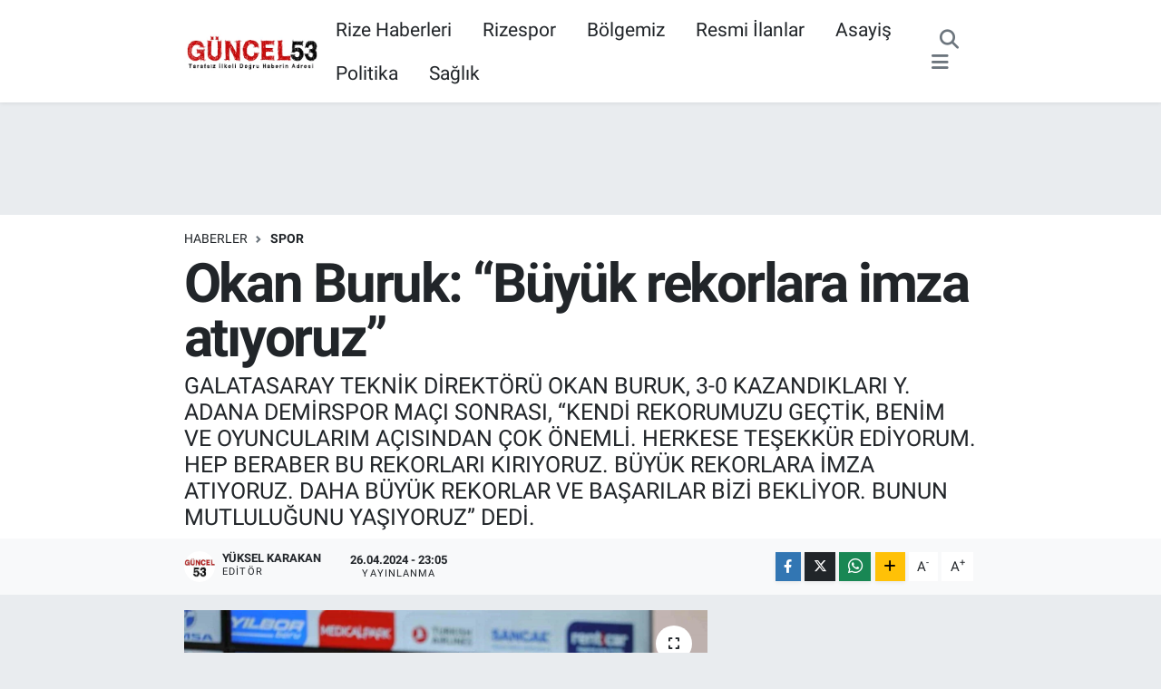

--- FILE ---
content_type: text/html; charset=UTF-8
request_url: https://www.guncel53.com/okan-buruk-buyuk-rekorlara-imza-atiyoruz
body_size: 17898
content:
<!DOCTYPE html>
<html lang="tr" data-theme="flow">
<head>
<link rel="dns-prefetch" href="//www.guncel53.com">
<link rel="dns-prefetch" href="//guncel53com.teimg.com">
<link rel="dns-prefetch" href="//static.tebilisim.com">
<link rel="dns-prefetch" href="//www.googletagmanager.com">
<link rel="dns-prefetch" href="//www.facebook.com">
<link rel="dns-prefetch" href="//www.twitter.com">
<link rel="dns-prefetch" href="//www.instagram.com">
<link rel="dns-prefetch" href="//www.youtube.com">
<link rel="dns-prefetch" href="//www.w3.org">
<link rel="dns-prefetch" href="//x.com">
<link rel="dns-prefetch" href="//api.whatsapp.com">
<link rel="dns-prefetch" href="//www.linkedin.com">
<link rel="dns-prefetch" href="//pinterest.com">
<link rel="dns-prefetch" href="//t.me">
<link rel="dns-prefetch" href="//pagead2.googlesyndication.com">
<link rel="dns-prefetch" href="//facebook.com">
<link rel="dns-prefetch" href="//tebilisim.com">
<link rel="dns-prefetch" href="//twitter.com">
<link rel="dns-prefetch" href="//cdn.onesignal.com">

    <meta charset="utf-8">
<title>Okan Buruk: “Büyük rekorlara imza atıyoruz”</title>
<meta name="description" content="GALATASARAY TEKNİK DİREKTÖRÜ OKAN BURUK, 3-0 KAZANDIKLARI Y. ADANA DEMİRSPOR MAÇI SONRASI, “KENDİ REKORUMUZU GEÇTİK, BENİM VE OYUNCULARIM AÇISINDAN ÇOK ÖNEMLİ. HERKESE TEŞEKKÜR EDİYORUM. HEP BERABER BU REKORLARI KIRIYORUZ. BÜYÜK REKORLARA İMZA ATIYORUZ. DAHA BÜYÜK REKORLAR VE BAŞARILAR BİZİ BEKLİYOR. BUNUN MUTLULUĞUNU YAŞIYORUZ” DEDİ.">
<link rel="canonical" href="https://www.guncel53.com/okan-buruk-buyuk-rekorlara-imza-atiyoruz">
<meta name="viewport" content="width=device-width,initial-scale=1">
<meta name="X-UA-Compatible" content="IE=edge">
<meta name="robots" content="max-image-preview:large">
<meta name="theme-color" content="#c70202">
<meta name="title" content="Okan Buruk: “Büyük rekorlara imza atıyoruz”">
<meta name="articleSection" content="news">
<meta name="datePublished" content="2024-04-26T23:05:27+03:00">
<meta name="dateModified" content="2024-04-26T23:15:34+03:00">
<meta name="articleAuthor" content="İhlas Haber Ajansı">
<meta name="author" content="İhlas Haber Ajansı">
<link rel="amphtml" href="https://www.guncel53.com/okan-buruk-buyuk-rekorlara-imza-atiyoruz/amp">
<meta property="og:site_name" content="Güncel53 / Rize Haberleri / Rize Haber / Rizespor Haberleri / Rize’den Son Dakika Haberler">
<meta property="og:title" content="Okan Buruk: “Büyük rekorlara imza atıyoruz”">
<meta property="og:description" content="GALATASARAY TEKNİK DİREKTÖRÜ OKAN BURUK, 3-0 KAZANDIKLARI Y. ADANA DEMİRSPOR MAÇI SONRASI, “KENDİ REKORUMUZU GEÇTİK, BENİM VE OYUNCULARIM AÇISINDAN ÇOK ÖNEMLİ. HERKESE TEŞEKKÜR EDİYORUM. HEP BERABER BU REKORLARI KIRIYORUZ. BÜYÜK REKORLARA İMZA ATIYORUZ. DAHA BÜYÜK REKORLAR VE BAŞARILAR BİZİ BEKLİYOR. BUNUN MUTLULUĞUNU YAŞIYORUZ” DEDİ.">
<meta property="og:url" content="https://www.guncel53.com/okan-buruk-buyuk-rekorlara-imza-atiyoruz">
<meta property="og:image" content="https://guncel53com.teimg.com/guncel53-com/uploads/2024/04/okan-buruk-buyuk-rekorlara-imza-atiyoruz.jpg">
<meta property="og:type" content="article">
<meta property="og:article:published_time" content="2024-04-26T23:05:27+03:00">
<meta property="og:article:modified_time" content="2024-04-26T23:15:34+03:00">
<meta name="twitter:card" content="summary_large_image">
<meta name="twitter:site" content="@Guncel53">
<meta name="twitter:title" content="Okan Buruk: “Büyük rekorlara imza atıyoruz”">
<meta name="twitter:description" content="GALATASARAY TEKNİK DİREKTÖRÜ OKAN BURUK, 3-0 KAZANDIKLARI Y. ADANA DEMİRSPOR MAÇI SONRASI, “KENDİ REKORUMUZU GEÇTİK, BENİM VE OYUNCULARIM AÇISINDAN ÇOK ÖNEMLİ. HERKESE TEŞEKKÜR EDİYORUM. HEP BERABER BU REKORLARI KIRIYORUZ. BÜYÜK REKORLARA İMZA ATIYORUZ. DAHA BÜYÜK REKORLAR VE BAŞARILAR BİZİ BEKLİYOR. BUNUN MUTLULUĞUNU YAŞIYORUZ” DEDİ.">
<meta name="twitter:image" content="https://guncel53com.teimg.com/guncel53-com/uploads/2024/04/okan-buruk-buyuk-rekorlara-imza-atiyoruz.jpg">
<meta name="twitter:url" content="https://www.guncel53.com/okan-buruk-buyuk-rekorlara-imza-atiyoruz">
<link rel="shortcut icon" type="image/x-icon" href="https://guncel53com.teimg.com/guncel53-com/uploads/2023/04/1024x1024-uygulama-logosu.png">
<link rel="manifest" href="https://www.guncel53.com/manifest.json?v=6.6.2" />
<link rel="preload" href="https://static.tebilisim.com/flow/assets/css/font-awesome/fa-solid-900.woff2" as="font" type="font/woff2" crossorigin />
<link rel="preload" href="https://static.tebilisim.com/flow/assets/css/font-awesome/fa-brands-400.woff2" as="font" type="font/woff2" crossorigin />
<link rel="preload" href="https://static.tebilisim.com/flow/assets/css/weather-icons/font/weathericons-regular-webfont.woff2" as="font" type="font/woff2" crossorigin />
<link rel="preload" href="https://static.tebilisim.com/flow/vendor/te/fonts/roboto/KFOlCnqEu92Fr1MmEU9fBBc4AMP6lQ.woff2" as="font" type="font/woff2" crossorigin />
<link rel="preload" href="https://static.tebilisim.com/flow/vendor/te/fonts/roboto/KFOlCnqEu92Fr1MmEU9fChc4AMP6lbBP.woff2" as="font" type="font/woff2" crossorigin />
<link rel="preload" href="https://static.tebilisim.com/flow/vendor/te/fonts/roboto/KFOlCnqEu92Fr1MmWUlfBBc4AMP6lQ.woff2" as="font" type="font/woff2" crossorigin />
<link rel="preload" href="https://static.tebilisim.com/flow/vendor/te/fonts/roboto/KFOlCnqEu92Fr1MmWUlfChc4AMP6lbBP.woff2" as="font" type="font/woff2" crossorigin />
<link rel="preload" href="https://static.tebilisim.com/flow/vendor/te/fonts/roboto/KFOmCnqEu92Fr1Mu4mxKKTU1Kg.woff2" as="font" type="font/woff2" crossorigin />
<link rel="preload" href="https://static.tebilisim.com/flow/vendor/te/fonts/roboto/KFOmCnqEu92Fr1Mu7GxKKTU1Kvnz.woff2" as="font" type="font/woff2" crossorigin />


<link rel="preload" as="style" href="https://static.tebilisim.com/flow/vendor/te/fonts/roboto.css?v=6.6.2">
<link rel="stylesheet" href="https://static.tebilisim.com/flow/vendor/te/fonts/roboto.css?v=6.6.2">

<style>:root {
        --te-link-color: #333;
        --te-link-hover-color: #000;
        --te-font: "Roboto";
        --te-secondary-font: "Roboto";
        --te-h1-font-size: 60px;
        --te-color: #c70202;
        --te-hover-color: #c70202;
        --mm-ocd-width: 85%!important; /*  Mobil Menü Genişliği */
        --swiper-theme-color: var(--te-color)!important;
        --header-13-color: #ffc107;
    }</style><link rel="preload" as="style" href="https://static.tebilisim.com/flow/assets/vendor/bootstrap/css/bootstrap.min.css?v=6.6.2">
<link rel="stylesheet" href="https://static.tebilisim.com/flow/assets/vendor/bootstrap/css/bootstrap.min.css?v=6.6.2">
<link rel="preload" as="style" href="https://static.tebilisim.com/flow/assets/css/app6.6.2.min.css">
<link rel="stylesheet" href="https://static.tebilisim.com/flow/assets/css/app6.6.2.min.css">



<script type="application/ld+json">{"@context":"https:\/\/schema.org","@type":"WebSite","url":"https:\/\/www.guncel53.com","potentialAction":{"@type":"SearchAction","target":"https:\/\/www.guncel53.com\/arama?q={query}","query-input":"required name=query"}}</script>

<script type="application/ld+json">{"@context":"https:\/\/schema.org","@type":"NewsMediaOrganization","url":"https:\/\/www.guncel53.com","name":"G\u00fcncel53","logo":"https:\/\/guncel53com.teimg.com\/guncel53-com\/uploads\/2023\/04\/indir-1.png","sameAs":["https:\/\/www.facebook.com\/Guncel53","https:\/\/www.twitter.com\/Guncel53","https:\/\/www.youtube.com\/channel\/UC2-wwv7jz3XXJTuMv64evaQ","https:\/\/www.instagram.com\/guncel53.rize"]}</script>

<script type="application/ld+json">{"@context":"https:\/\/schema.org","@graph":[{"@type":"SiteNavigationElement","name":"Ana Sayfa","url":"https:\/\/www.guncel53.com","@id":"https:\/\/www.guncel53.com"},{"@type":"SiteNavigationElement","name":"D\u00fcnya","url":"https:\/\/www.guncel53.com\/dunya","@id":"https:\/\/www.guncel53.com\/dunya"},{"@type":"SiteNavigationElement","name":"Ekonomi","url":"https:\/\/www.guncel53.com\/ekonomi","@id":"https:\/\/www.guncel53.com\/ekonomi"},{"@type":"SiteNavigationElement","name":"Asayi\u015f","url":"https:\/\/www.guncel53.com\/asayis","@id":"https:\/\/www.guncel53.com\/asayis"},{"@type":"SiteNavigationElement","name":"Ya\u015fam","url":"https:\/\/www.guncel53.com\/yasam","@id":"https:\/\/www.guncel53.com\/yasam"},{"@type":"SiteNavigationElement","name":"Sa\u011fl\u0131k","url":"https:\/\/www.guncel53.com\/saglik","@id":"https:\/\/www.guncel53.com\/saglik"},{"@type":"SiteNavigationElement","name":"E\u011fitim","url":"https:\/\/www.guncel53.com\/egitim","@id":"https:\/\/www.guncel53.com\/egitim"},{"@type":"SiteNavigationElement","name":"Sanat","url":"https:\/\/www.guncel53.com\/sanat","@id":"https:\/\/www.guncel53.com\/sanat"},{"@type":"SiteNavigationElement","name":"Spor","url":"https:\/\/www.guncel53.com\/spor","@id":"https:\/\/www.guncel53.com\/spor"},{"@type":"SiteNavigationElement","name":"Resmi \u0130lanlar","url":"https:\/\/www.guncel53.com\/resmi-ilanlar","@id":"https:\/\/www.guncel53.com\/resmi-ilanlar"},{"@type":"SiteNavigationElement","name":"Genel","url":"https:\/\/www.guncel53.com\/genel","@id":"https:\/\/www.guncel53.com\/genel"},{"@type":"SiteNavigationElement","name":"Politika","url":"https:\/\/www.guncel53.com\/politika","@id":"https:\/\/www.guncel53.com\/politika"},{"@type":"SiteNavigationElement","name":"\u00c7evre","url":"https:\/\/www.guncel53.com\/cevre","@id":"https:\/\/www.guncel53.com\/cevre"},{"@type":"SiteNavigationElement","name":"Haberde \u0130nsan","url":"https:\/\/www.guncel53.com\/haberde-insan","@id":"https:\/\/www.guncel53.com\/haberde-insan"},{"@type":"SiteNavigationElement","name":"K\u00fclt\u00fcr Sanat","url":"https:\/\/www.guncel53.com\/kultur-sanat","@id":"https:\/\/www.guncel53.com\/kultur-sanat"},{"@type":"SiteNavigationElement","name":"Magazin","url":"https:\/\/www.guncel53.com\/magazin","@id":"https:\/\/www.guncel53.com\/magazin"},{"@type":"SiteNavigationElement","name":"Bilim ve Teknoloji","url":"https:\/\/www.guncel53.com\/bilim-ve-teknoloji","@id":"https:\/\/www.guncel53.com\/bilim-ve-teknoloji"},{"@type":"SiteNavigationElement","name":"Yerel Haberler","url":"https:\/\/www.guncel53.com\/yerel-haberler","@id":"https:\/\/www.guncel53.com\/yerel-haberler"},{"@type":"SiteNavigationElement","name":"Nedir? Ne De\u011fildir?","url":"https:\/\/www.guncel53.com\/nedir-ne-degildir","@id":"https:\/\/www.guncel53.com\/nedir-ne-degildir"},{"@type":"SiteNavigationElement","name":"Dizi ve Film","url":"https:\/\/www.guncel53.com\/dizi-ve-film","@id":"https:\/\/www.guncel53.com\/dizi-ve-film"},{"@type":"SiteNavigationElement","name":"B\u00f6lgemiz","url":"https:\/\/www.guncel53.com\/bolgemiz","@id":"https:\/\/www.guncel53.com\/bolgemiz"},{"@type":"SiteNavigationElement","name":"M\u00fcnih","url":"https:\/\/www.guncel53.com\/munih","@id":"https:\/\/www.guncel53.com\/munih"},{"@type":"SiteNavigationElement","name":"Prag","url":"https:\/\/www.guncel53.com\/prag","@id":"https:\/\/www.guncel53.com\/prag"},{"@type":"SiteNavigationElement","name":"G\u00fcvenlik","url":"https:\/\/www.guncel53.com\/guvenlik","@id":"https:\/\/www.guncel53.com\/guvenlik"},{"@type":"SiteNavigationElement","name":"G\u00fcndem","url":"https:\/\/www.guncel53.com\/gundem","@id":"https:\/\/www.guncel53.com\/gundem"},{"@type":"SiteNavigationElement","name":"Yurt","url":"https:\/\/www.guncel53.com\/yurt","@id":"https:\/\/www.guncel53.com\/yurt"},{"@type":"SiteNavigationElement","name":"D\u0131\u015f haberler","url":"https:\/\/www.guncel53.com\/dis-haberler","@id":"https:\/\/www.guncel53.com\/dis-haberler"},{"@type":"SiteNavigationElement","name":"I\u015f d\u00fcnyas\u0131","url":"https:\/\/www.guncel53.com\/is-dunyasi","@id":"https:\/\/www.guncel53.com\/is-dunyasi"},{"@type":"SiteNavigationElement","name":"Bilim teknoloji","url":"https:\/\/www.guncel53.com\/bilim-teknoloji","@id":"https:\/\/www.guncel53.com\/bilim-teknoloji"},{"@type":"SiteNavigationElement","name":"B\u00f6lge","url":"https:\/\/www.guncel53.com\/bolge","@id":"https:\/\/www.guncel53.com\/bolge"},{"@type":"SiteNavigationElement","name":"Moskova","url":"https:\/\/www.guncel53.com\/moskova","@id":"https:\/\/www.guncel53.com\/moskova"},{"@type":"SiteNavigationElement","name":"Berlin","url":"https:\/\/www.guncel53.com\/berlin","@id":"https:\/\/www.guncel53.com\/berlin"},{"@type":"SiteNavigationElement","name":"Hartford","url":"https:\/\/www.guncel53.com\/hartford","@id":"https:\/\/www.guncel53.com\/hartford"},{"@type":"SiteNavigationElement","name":"Hannover","url":"https:\/\/www.guncel53.com\/hannover","@id":"https:\/\/www.guncel53.com\/hannover"},{"@type":"SiteNavigationElement","name":"Kuzey carolina","url":"https:\/\/www.guncel53.com\/kuzey-carolina","@id":"https:\/\/www.guncel53.com\/kuzey-carolina"},{"@type":"SiteNavigationElement","name":"North carolina","url":"https:\/\/www.guncel53.com\/north-carolina","@id":"https:\/\/www.guncel53.com\/north-carolina"},{"@type":"SiteNavigationElement","name":"Albufe\u0131ra","url":"https:\/\/www.guncel53.com\/albufeira","@id":"https:\/\/www.guncel53.com\/albufeira"},{"@type":"SiteNavigationElement","name":"Tiran","url":"https:\/\/www.guncel53.com\/tiran","@id":"https:\/\/www.guncel53.com\/tiran"},{"@type":"SiteNavigationElement","name":"\u0130leti\u015fim","url":"https:\/\/www.guncel53.com\/iletisim","@id":"https:\/\/www.guncel53.com\/iletisim"},{"@type":"SiteNavigationElement","name":"Gizlilik S\u00f6zle\u015fmesi","url":"https:\/\/www.guncel53.com\/gizlilik-sozlesmesi","@id":"https:\/\/www.guncel53.com\/gizlilik-sozlesmesi"},{"@type":"SiteNavigationElement","name":"Yazarlar","url":"https:\/\/www.guncel53.com\/yazarlar","@id":"https:\/\/www.guncel53.com\/yazarlar"},{"@type":"SiteNavigationElement","name":"Foto Galeri","url":"https:\/\/www.guncel53.com\/foto-galeri","@id":"https:\/\/www.guncel53.com\/foto-galeri"},{"@type":"SiteNavigationElement","name":"Video Galeri","url":"https:\/\/www.guncel53.com\/video","@id":"https:\/\/www.guncel53.com\/video"},{"@type":"SiteNavigationElement","name":"Biyografiler","url":"https:\/\/www.guncel53.com\/biyografi","@id":"https:\/\/www.guncel53.com\/biyografi"},{"@type":"SiteNavigationElement","name":"Firma Rehberi","url":"https:\/\/www.guncel53.com\/rehber","@id":"https:\/\/www.guncel53.com\/rehber"},{"@type":"SiteNavigationElement","name":"R\u00f6portajlar","url":"https:\/\/www.guncel53.com\/roportaj","@id":"https:\/\/www.guncel53.com\/roportaj"},{"@type":"SiteNavigationElement","name":"Anketler","url":"https:\/\/www.guncel53.com\/anketler","@id":"https:\/\/www.guncel53.com\/anketler"},{"@type":"SiteNavigationElement","name":"Merkez Bug\u00fcn, Yar\u0131n ve 1 Haftal\u0131k Hava Durumu Tahmini","url":"https:\/\/www.guncel53.com\/merkez-hava-durumu","@id":"https:\/\/www.guncel53.com\/merkez-hava-durumu"},{"@type":"SiteNavigationElement","name":"Merkez Namaz Vakitleri","url":"https:\/\/www.guncel53.com\/merkez-namaz-vakitleri","@id":"https:\/\/www.guncel53.com\/merkez-namaz-vakitleri"},{"@type":"SiteNavigationElement","name":"Puan Durumu ve Fikst\u00fcr","url":"https:\/\/www.guncel53.com\/futbol\/st-super-lig-puan-durumu-ve-fikstur","@id":"https:\/\/www.guncel53.com\/futbol\/st-super-lig-puan-durumu-ve-fikstur"}]}</script>

<script type="application/ld+json">{"@context":"https:\/\/schema.org","@type":"BreadcrumbList","itemListElement":[{"@type":"ListItem","position":1,"item":{"@type":"Thing","@id":"https:\/\/www.guncel53.com","name":"Haberler"}}]}</script>
<script type="application/ld+json">{"@context":"https:\/\/schema.org","@type":"NewsArticle","headline":"Okan Buruk: \u201cB\u00fcy\u00fck rekorlara imza at\u0131yoruz\u201d","articleSection":"Spor","dateCreated":"2024-04-26T23:05:27+03:00","datePublished":"2024-04-26T23:05:27+03:00","dateModified":"2024-04-26T23:15:34+03:00","wordCount":305,"genre":"news","mainEntityOfPage":{"@type":"WebPage","@id":"https:\/\/www.guncel53.com\/okan-buruk-buyuk-rekorlara-imza-atiyoruz"},"articleBody":"<p>Galatasaray Teknik Direkt\u00f6r\u00fc Okan Buruk, Y. Adana Demirspor galibiyetinin ard\u0131ndan yapt\u0131\u011f\u0131 a\u00e7\u0131klamada \u201cB\u00fcy\u00fck rekorlara imza at\u0131yoruz. Daha b\u00fcy\u00fck rekorlar ve ba\u015far\u0131lar bizi bekliyor. Bunun mutlulu\u011funu ya\u015f\u0131yoruz\u201d dedi.\n<\/p><p>Trendyol S\u00fcper Lig\u2019in 34. haftas\u0131nda Galatasaray deplasmanda Y. Adana Demirspor\u2019u 3-0 ma\u011flup etti. Ma\u00e7 sonu bas\u0131n toplant\u0131s\u0131nda konu\u015fan Galatasaray Teknik Direkt\u00f6r\u00fc Okan Buruk, Adana deplasman\u0131n\u0131n zorlu oldu\u011funu belirterek, \u201cAdana deplasman\u0131 bir\u00e7ok tak\u0131m i\u00e7in \u00e7ok zordur. Ma\u00e7 \u00f6ncesi muhte\u015fem bir koreografi vard\u0131. Ma\u00e7 atmosferi \u00e7ok g\u00fczeldi. Oyuna bakacak olursak da bizlerin ofansif anlamda \u00e7ok kolay pozisyon \u00fcretti\u011fimiz oyunlardan biriydi. Oyun i\u00e7erisinde rakibimizin de \u00e7ok net pozisyonlar\u0131 vard\u0131. Kaptan\u0131m\u0131z Muslera kendisi bir rekora imza att\u0131. Galatasaray\u2019\u0131n kazand\u0131\u011f\u0131 3 puanda \u00f6nemli bir rol\u00fc vard\u0131. Rakibimize verdi\u011fimiz pozisyonlardan dolay\u0131 mutlu de\u011filim. Bug\u00fcn buradan ayr\u0131l\u0131rken 7 puan \u00f6nde ayr\u0131l\u0131yoruz. Bir sonraki ma\u00e7a da haz\u0131rlan\u0131rken rakiplerimizin ma\u00e7lar\u0131n\u0131 da bekleyece\u011fiz. Kendi rekorumuzu ge\u00e7tik, benim ve oyuncular\u0131m a\u00e7\u0131s\u0131ndan \u00e7ok \u00f6nemli. Herkese te\u015fekk\u00fcr ediyorum. Hep beraber bu rekorlar\u0131 k\u0131r\u0131yoruz. B\u00fcy\u00fck rekorlara imza at\u0131yoruz. Daha b\u00fcy\u00fck rekorlar ve ba\u015far\u0131lar bizi bekliyor. Bunun mutlulu\u011funu ya\u015f\u0131yoruz\u201d ifadelerini kulland\u0131.\n<\/p><p>Fenerbah\u00e7e ve Be\u015fikta\u015f aras\u0131nda oynanacak ma\u00e7 hakk\u0131nda da sorulan soruya cevap veren Buruk, \u201cRakibimizin iki kanad\u0131 da \u00e7ok geriye d\u00f6nmedi. 56 kere ceza sahas\u0131na girip 25 \u015fut atm\u0131\u015f\u0131z. Rakibimiz iyi savunma yapamad\u0131. Biz hep kendi ma\u00e7\u0131m\u0131za odaklan\u0131yoruz. Biz kendi ma\u00e7lar\u0131m\u0131z\u0131 kazand\u0131\u011f\u0131m\u0131z i\u00e7in avantajl\u0131 olan biziz. Rakibimizin puan kaybetmesi halinde bu puan fark\u0131 6 veya 7 olarak de\u011fi\u015fecek. Hi\u00e7bir \u015fey bitmedi. Devam ediyoruz\u201d diye konu\u015ftu.\n<\/p>","description":"GALATASARAY TEKN\u0130K D\u0130REKT\u00d6R\u00dc OKAN BURUK, 3-0 KAZANDIKLARI Y. ADANA DEM\u0130RSPOR MA\u00c7I SONRASI, \u201cKEND\u0130 REKORUMUZU GE\u00c7T\u0130K, BEN\u0130M VE OYUNCULARIM A\u00c7ISINDAN \u00c7OK \u00d6NEML\u0130. HERKESE TE\u015eEKK\u00dcR ED\u0130YORUM. HEP BERABER BU REKORLARI KIRIYORUZ. B\u00dcY\u00dcK REKORLARA \u0130MZA ATIYORUZ. DAHA B\u00dcY\u00dcK REKORLAR VE BA\u015eARILAR B\u0130Z\u0130 BEKL\u0130YOR. BUNUN MUTLULU\u011eUNU YA\u015eIYORUZ\u201d DED\u0130.","inLanguage":"tr-TR","keywords":[],"image":{"@type":"ImageObject","url":"https:\/\/guncel53com.teimg.com\/crop\/1280x720\/guncel53-com\/uploads\/2024\/04\/okan-buruk-buyuk-rekorlara-imza-atiyoruz.jpg","width":"1280","height":"720","caption":"Okan Buruk: \u201cB\u00fcy\u00fck rekorlara imza at\u0131yoruz\u201d"},"publishingPrinciples":"https:\/\/www.guncel53.com\/gizlilik-sozlesmesi","isFamilyFriendly":"http:\/\/schema.org\/True","isAccessibleForFree":"http:\/\/schema.org\/True","publisher":{"@type":"Organization","name":"G\u00fcncel53","image":"https:\/\/guncel53com.teimg.com\/guncel53-com\/uploads\/2023\/04\/indir-1.png","logo":{"@type":"ImageObject","url":"https:\/\/guncel53com.teimg.com\/guncel53-com\/uploads\/2023\/04\/indir-1.png","width":"640","height":"375"}},"author":{"@type":"Person","name":"Y\u00fcksel KARAKAN","honorificPrefix":"","jobTitle":"","url":null}}</script>





<style>
.mega-menu {z-index: 9999 !important;}
@media screen and (min-width: 1620px) {
    .container {width: 1280px!important; max-width: 1280px!important;}
    #ad_36 {margin-right: 15px !important;}
    #ad_9 {margin-left: 15px !important;}
}

@media screen and (min-width: 1325px) and (max-width: 1620px) {
    .container {width: 1100px!important; max-width: 1100px!important;}
    #ad_36 {margin-right: 100px !important;}
    #ad_9 {margin-left: 100px !important;}
}
@media screen and (min-width: 1295px) and (max-width: 1325px) {
    .container {width: 990px!important; max-width: 990px!important;}
    #ad_36 {margin-right: 165px !important;}
    #ad_9 {margin-left: 165px !important;}
}
@media screen and (min-width: 1200px) and (max-width: 1295px) {
    .container {width: 900px!important; max-width: 900px!important;}
    #ad_36 {margin-right: 210px !important;}
    #ad_9 {margin-left: 210px !important;}

}
</style>



<script async data-cfasync="false"
	src="https://www.googletagmanager.com/gtag/js?id=G-P4TRYYSM0W"></script>
<script data-cfasync="false">
	window.dataLayer = window.dataLayer || [];
	  function gtag(){dataLayer.push(arguments);}
	  gtag('js', new Date());
	  gtag('config', 'G-P4TRYYSM0W');
</script>




</head>




<body class="d-flex flex-column min-vh-100">

    
    

    <header class="header-3">
    <nav class="main-menu navbar navbar-expand-lg bg-white shadow-sm">
        <div class="container">
            <div class="d-lg-none">
                <a href="#menu" title="Ana Menü"><i class="fa fa-bars fa-lg"></i></a>
            </div>
                            <a class="navbar-brand me-0" href="/" title="Güncel53 / Rize Haberleri / Rize Haber / Rizespor Haberleri / Rize’den Son Dakika Haberler">
                <img src="https://guncel53com.teimg.com/guncel53-com/uploads/2023/04/indir-1.png" alt="Güncel53 / Rize Haberleri / Rize Haber / Rizespor Haberleri / Rize’den Son Dakika Haberler" width="150" height="40" class="light-mode img-fluid flow-logo">
<img src="https://guncel53com.teimg.com/guncel53-com/uploads/2023/04/indir-1.png" alt="Güncel53 / Rize Haberleri / Rize Haber / Rizespor Haberleri / Rize’den Son Dakika Haberler" width="150" height="40" class="dark-mode img-fluid flow-logo d-none">

            </a>
                        <div class="middle-menu d-none d-lg-block fw-semibold">
                <ul  class="nav lead">
        <li class="nav-item   ">
        <a href="/rize" class="nav-link pe-3 lead" target="_blank" title="Rize Haberleri">Rize Haberleri</a>
        
    </li>
        <li class="nav-item   ">
        <a href="/rizespor" class="nav-link pe-3 lead" target="_self" title="Rizespor">Rizespor</a>
        
    </li>
        <li class="nav-item   ">
        <a href="/bolgemiz" class="nav-link pe-3 lead" target="_blank" title="Bölgemiz">Bölgemiz</a>
        
    </li>
        <li class="nav-item   ">
        <a href="/resmi-ilanlar" class="nav-link pe-3 lead" target="_blank" title="Resmi İlanlar">Resmi İlanlar</a>
        
    </li>
        <li class="nav-item   ">
        <a href="/asayis" class="nav-link pe-3 lead" target="_self" title="Asayiş">Asayiş</a>
        
    </li>
        <li class="nav-item   ">
        <a href="/politika" class="nav-link pe-3 lead" target="_blank" title="Politika">Politika</a>
        
    </li>
        <li class="nav-item   ">
        <a href="/saglik" class="nav-link pe-3 lead" target="_blank" title="Sağlık">Sağlık</a>
        
    </li>
    </ul>

            </div>
            <div class="navigation-menu">
                <ul class="nav d-flex align-items-center">
                    <li class="nav-item">
                        <a href="/member/login" class="nav-link p-0 me-2 d-none d-lg-block" target="_blank" title="Üye Girişi">
                    </li>
                    
                    <li class="nav-item">
                        <a href="/arama" class="nav-link p-0 me-2" title="Ara">
                            <i class="fa fa-search fa-lg text-secondary"></i>
                        </a>
                    </li>
                    <li class="nav-item dropdown d-none d-lg-block position-static">
                        <a class="nav-link p-0 ms-2" data-bs-toggle="dropdown" href="#" aria-haspopup="true"
                            aria-expanded="false" title="Ana Menü"><i class="fa fa-bars fa-lg text-secondary"></i></a>
                        <div class="mega-menu dropdown-menu dropdown-menu-end text-capitalize shadow-lg border-0 rounded-0">

    <div class="row g-3 small p-3">

                <div class="col">
            <div class="extra-sections bg-light p-3 border">
                <a href="https://www.guncel53.com/rize-nobetci-eczaneler" title="Rize Nöbetçi Eczaneler" class="d-block border-bottom pb-2 mb-2" target="_self"><i class="fa-solid fa-capsules me-2"></i>Rize Nöbetçi Eczaneler</a>
<a href="https://www.guncel53.com/rize-hava-durumu" title="Rize Hava Durumu" class="d-block border-bottom pb-2 mb-2" target="_self"><i class="fa-solid fa-cloud-sun me-2"></i>Rize Hava Durumu</a>
<a href="https://www.guncel53.com/rize-namaz-vakitleri" title="Rize Namaz Vakitleri" class="d-block border-bottom pb-2 mb-2" target="_self"><i class="fa-solid fa-mosque me-2"></i>Rize Namaz Vakitleri</a>
<a href="https://www.guncel53.com/rize-trafik-durumu" title="Rize Trafik Yoğunluk Haritası" class="d-block border-bottom pb-2 mb-2" target="_self"><i class="fa-solid fa-car me-2"></i>Rize Trafik Yoğunluk Haritası</a>
<a href="https://www.guncel53.com/futbol/super-lig-puan-durumu-ve-fikstur" title="Süper Lig Puan Durumu ve Fikstür" class="d-block border-bottom pb-2 mb-2" target="_self"><i class="fa-solid fa-chart-bar me-2"></i>Süper Lig Puan Durumu ve Fikstür</a>
<a href="https://www.guncel53.com/tum-mansetler" title="Tüm Manşetler" class="d-block border-bottom pb-2 mb-2" target="_self"><i class="fa-solid fa-newspaper me-2"></i>Tüm Manşetler</a>
<a href="https://www.guncel53.com/sondakika-haberleri" title="Son Dakika Haberleri" class="d-block border-bottom pb-2 mb-2" target="_self"><i class="fa-solid fa-bell me-2"></i>Son Dakika Haberleri</a>

            </div>
        </div>
        
        <div class="col">
        <a href="/bik-ilan-haber" class="d-block border-bottom  pb-2 mb-2" target="_self" title="BİK İlan Haber">BİK İlan Haber</a>
            <a href="/egitim" class="d-block border-bottom  pb-2 mb-2" target="_self" title="Eğitim">Eğitim</a>
            <a href="/rize-seri-ilanlar" class="d-block border-bottom  pb-2 mb-2" target="_self" title="Rize Seri İlanlar">Rize Seri İlanlar</a>
            <a href="/saglik" class="d-block border-bottom  pb-2 mb-2" target="_self" title="Sağlık">Sağlık</a>
            <a href="/sanat" class="d-block border-bottom  pb-2 mb-2" target="_self" title="Sanat">Sanat</a>
            <a href="/spor" class="d-block border-bottom  pb-2 mb-2" target="_self" title="Spor">Spor</a>
            <a href="/yasam" class="d-block  pb-2 mb-2" target="_self" title="Yaşam">Yaşam</a>
        </div><div class="col">
        </div>


    </div>

    <div class="p-3 bg-light">
                <a class="me-3"
            href="https://www.facebook.com/Guncel53" target="_blank" rel="nofollow noreferrer noopener"><i class="fab fa-facebook me-2 text-navy"></i> Facebook</a>
                        <a class="me-3"
            href="https://www.twitter.com/Guncel53" target="_blank" rel="nofollow noreferrer noopener"><i class="fab fa-x-twitter "></i> Twitter</a>
                        <a class="me-3"
            href="https://www.instagram.com/guncel53.rize" target="_blank" rel="nofollow noreferrer noopener"><i class="fab fa-instagram me-2 text-magenta"></i> Instagram</a>
                                <a class="me-3"
            href="https://www.youtube.com/channel/UC2-wwv7jz3XXJTuMv64evaQ" target="_blank" rel="nofollow noreferrer noopener"><i class="fab fa-youtube me-2 text-danger"></i> Youtube</a>
                                                    </div>

    <div class="mega-menu-footer p-2 bg-te-color">
        <a class="dropdown-item text-white" href="/kunye" title="Künye / İletişim"><i class="fa fa-id-card me-2"></i> Künye / İletişim</a>
        <a class="dropdown-item text-white" href="/iletisim" title="Bize Ulaşın"><i class="fa fa-envelope me-2"></i> Bize Ulaşın</a>
        <a class="dropdown-item text-white" href="/rss-baglantilari" title="RSS Bağlantıları"><i class="fa fa-rss me-2"></i> RSS Bağlantıları</a>
        <a class="dropdown-item text-white" href="/member/login" title="Üyelik Girişi"><i class="fa fa-user me-2"></i> Üyelik Girişi</a>
    </div>


</div>

                    </li>
                </ul>
            </div>
        </div>
    </nav>
    <ul  class="mobile-categories d-lg-none list-inline bg-white">
        <li class="list-inline-item">
        <a href="/rize" class="text-dark" target="_blank" title="Rize Haberleri">
                Rize Haberleri
        </a>
    </li>
        <li class="list-inline-item">
        <a href="/bolgemiz" class="text-dark" target="_blank" title="Bölgemiz">
                Bölgemiz
        </a>
    </li>
        <li class="list-inline-item">
        <a href="/rizespor" class="text-dark" target="_blank" title="Rizespor">
                Rizespor
        </a>
    </li>
        <li class="list-inline-item">
        <a href="/artvin" class="text-dark" target="_blank" title="Artvin">
                Artvin
        </a>
    </li>
        <li class="list-inline-item">
        <a href="/bayburt" class="text-dark" target="_blank" title="Bayburt">
                Bayburt
        </a>
    </li>
        <li class="list-inline-item">
        <a href="/erzurum" class="text-dark" target="_blank" title="Erzurum">
                Erzurum
        </a>
    </li>
        <li class="list-inline-item">
        <a href="/trabzon" class="text-dark" target="_blank" title="Trabzon">
                Trabzon
        </a>
    </li>
        <li class="list-inline-item">
        <a href="/ekonomi" class="text-dark" target="_blank" title="Ekonomi">
                Ekonomi
        </a>
    </li>
        <li class="list-inline-item">
        <a href="/dizi-ve-film" class="text-dark" target="_blank" title="Dizi ve Film">
                Dizi ve Film
        </a>
    </li>
        <li class="list-inline-item">
        <a href="/nedir-ne-degildir" class="text-dark" target="_blank" title="Nedir? Ne Değildir?">
                Nedir? Ne Değildir?
        </a>
    </li>
    </ul>


</header>






<main class="single overflow-hidden" style="min-height: 300px">

    
    <div class="infinite" data-show-advert="1">

    

    <div class="infinite-item d-block" data-id="433343" data-category-id="19" data-reference="TE\Archive\Models\Archive" data-json-url="/service/json/featured-infinite.json">

        <div id="ad_134" data-channel="134" data-advert="temedya" data-rotation="120" class="d-none d-sm-flex flex-column align-items-center justify-content-start text-center mx-auto overflow-hidden my-3" data-affix="0" style="width: 728px;height: 90px;" data-width="728" data-height="90"></div>

        <div class="post-header pt-3 bg-white">

    <div class="container">

        
        <nav class="meta-category d-flex justify-content-lg-start" style="--bs-breadcrumb-divider: url(&#34;data:image/svg+xml,%3Csvg xmlns='http://www.w3.org/2000/svg' width='8' height='8'%3E%3Cpath d='M2.5 0L1 1.5 3.5 4 1 6.5 2.5 8l4-4-4-4z' fill='%236c757d'/%3E%3C/svg%3E&#34;);" aria-label="breadcrumb">
        <ol class="breadcrumb mb-0">
            <li class="breadcrumb-item"><a href="https://www.guncel53.com" class="breadcrumb_link" target="_self">Haberler</a></li>
            <li class="breadcrumb-item active fw-bold" aria-current="page"><a href="/spor" target="_self" class="breadcrumb_link text-dark" title="Spor">Spor</a></li>
        </ol>
</nav>

        <h1 class="h2 fw-bold text-lg-start headline my-2" itemprop="headline">Okan Buruk: “Büyük rekorlara imza atıyoruz”</h1>
        
        <h2 class="lead text-lg-start text-dark my-2 description" itemprop="description">GALATASARAY TEKNİK DİREKTÖRÜ OKAN BURUK, 3-0 KAZANDIKLARI Y. ADANA DEMİRSPOR MAÇI SONRASI, “KENDİ REKORUMUZU GEÇTİK, BENİM VE OYUNCULARIM AÇISINDAN ÇOK ÖNEMLİ. HERKESE TEŞEKKÜR EDİYORUM. HEP BERABER BU REKORLARI KIRIYORUZ. BÜYÜK REKORLARA İMZA ATIYORUZ. DAHA BÜYÜK REKORLAR VE BAŞARILAR BİZİ BEKLİYOR. BUNUN MUTLULUĞUNU YAŞIYORUZ” DEDİ.</h2>
        
        <div class="news-tags">
    </div>

    </div>

    <div class="bg-light py-1">
        <div class="container d-flex justify-content-between align-items-center">

            <div class="meta-author">
            <a href="/muhabir/18/yuksel-karakan" class="d-flex" title="Yüksel KARAKAN" target="_self">
            <img class="me-2 rounded-circle" width="34" height="34" src="https://guncel53com.teimg.com/guncel53-com/uploads/2023/12/users/yuksel.jpg"
                loading="lazy" alt="Yüksel KARAKAN">
            <div class="me-3 flex-column align-items-center justify-content-center">
                <div class="fw-bold text-dark">Yüksel KARAKAN</div>
                <div class="info text-dark">Editör</div>
            </div>
        </a>
    
    <div class="box">
    <time class="fw-bold">26.04.2024 - 23:05</time>
    <span class="info">Yayınlanma</span>
</div>

    
    
    

</div>


            <div class="share-area justify-content-end align-items-center d-none d-lg-flex">

    <div class="mobile-share-button-container mb-2 d-block d-md-none">
    <button class="btn btn-primary btn-sm rounded-0 shadow-sm w-100" onclick="if (!window.__cfRLUnblockHandlers) return false; handleMobileShare(event, 'Okan Buruk: “Büyük rekorlara imza atıyoruz”', 'https://www.guncel53.com/okan-buruk-buyuk-rekorlara-imza-atiyoruz')" title="Paylaş" data-cf-modified-d850391d37aaacdcfe9ec6a7-="">
        <i class="fas fa-share-alt me-2"></i>Paylaş
    </button>
</div>

<div class="social-buttons-new d-none d-md-flex justify-content-between">
    <a href="https://www.facebook.com/sharer/sharer.php?u=https%3A%2F%2Fwww.guncel53.com%2Fokan-buruk-buyuk-rekorlara-imza-atiyoruz" onclick="if (!window.__cfRLUnblockHandlers) return false; initiateDesktopShare(event, 'facebook')" class="btn btn-primary btn-sm rounded-0 shadow-sm me-1" title="Facebook'ta Paylaş" data-platform="facebook" data-share-url="https://www.guncel53.com/okan-buruk-buyuk-rekorlara-imza-atiyoruz" data-share-title="Okan Buruk: “Büyük rekorlara imza atıyoruz”" rel="noreferrer nofollow noopener external" data-cf-modified-d850391d37aaacdcfe9ec6a7-="">
        <i class="fab fa-facebook-f"></i>
    </a>

    <a href="https://x.com/intent/tweet?url=https%3A%2F%2Fwww.guncel53.com%2Fokan-buruk-buyuk-rekorlara-imza-atiyoruz&text=Okan+Buruk%3A+%E2%80%9CB%C3%BCy%C3%BCk+rekorlara+imza+at%C4%B1yoruz%E2%80%9D" onclick="if (!window.__cfRLUnblockHandlers) return false; initiateDesktopShare(event, 'twitter')" class="btn btn-dark btn-sm rounded-0 shadow-sm me-1" title="X'de Paylaş" data-platform="twitter" data-share-url="https://www.guncel53.com/okan-buruk-buyuk-rekorlara-imza-atiyoruz" data-share-title="Okan Buruk: “Büyük rekorlara imza atıyoruz”" rel="noreferrer nofollow noopener external" data-cf-modified-d850391d37aaacdcfe9ec6a7-="">
        <i class="fab fa-x-twitter text-white"></i>
    </a>

    <a href="https://api.whatsapp.com/send?text=Okan+Buruk%3A+%E2%80%9CB%C3%BCy%C3%BCk+rekorlara+imza+at%C4%B1yoruz%E2%80%9D+-+https%3A%2F%2Fwww.guncel53.com%2Fokan-buruk-buyuk-rekorlara-imza-atiyoruz" onclick="if (!window.__cfRLUnblockHandlers) return false; initiateDesktopShare(event, 'whatsapp')" class="btn btn-success btn-sm rounded-0 btn-whatsapp shadow-sm me-1" title="Whatsapp'ta Paylaş" data-platform="whatsapp" data-share-url="https://www.guncel53.com/okan-buruk-buyuk-rekorlara-imza-atiyoruz" data-share-title="Okan Buruk: “Büyük rekorlara imza atıyoruz”" rel="noreferrer nofollow noopener external" data-cf-modified-d850391d37aaacdcfe9ec6a7-="">
        <i class="fab fa-whatsapp fa-lg"></i>
    </a>

    <div class="dropdown">
        <button class="dropdownButton btn btn-sm rounded-0 btn-warning border-none shadow-sm me-1" type="button" data-bs-toggle="dropdown" name="socialDropdownButton" title="Daha Fazla">
            <i id="icon" class="fa fa-plus"></i>
        </button>

        <ul class="dropdown-menu dropdown-menu-end border-0 rounded-1 shadow">
            <li>
                <a href="https://www.linkedin.com/sharing/share-offsite/?url=https%3A%2F%2Fwww.guncel53.com%2Fokan-buruk-buyuk-rekorlara-imza-atiyoruz" class="dropdown-item" onclick="if (!window.__cfRLUnblockHandlers) return false; initiateDesktopShare(event, 'linkedin')" data-platform="linkedin" data-share-url="https://www.guncel53.com/okan-buruk-buyuk-rekorlara-imza-atiyoruz" data-share-title="Okan Buruk: “Büyük rekorlara imza atıyoruz”" rel="noreferrer nofollow noopener external" title="Linkedin" data-cf-modified-d850391d37aaacdcfe9ec6a7-="">
                    <i class="fab fa-linkedin text-primary me-2"></i>Linkedin
                </a>
            </li>
            <li>
                <a href="https://pinterest.com/pin/create/button/?url=https%3A%2F%2Fwww.guncel53.com%2Fokan-buruk-buyuk-rekorlara-imza-atiyoruz&description=Okan+Buruk%3A+%E2%80%9CB%C3%BCy%C3%BCk+rekorlara+imza+at%C4%B1yoruz%E2%80%9D&media=" class="dropdown-item" onclick="if (!window.__cfRLUnblockHandlers) return false; initiateDesktopShare(event, 'pinterest')" data-platform="pinterest" data-share-url="https://www.guncel53.com/okan-buruk-buyuk-rekorlara-imza-atiyoruz" data-share-title="Okan Buruk: “Büyük rekorlara imza atıyoruz”" rel="noreferrer nofollow noopener external" title="Pinterest" data-cf-modified-d850391d37aaacdcfe9ec6a7-="">
                    <i class="fab fa-pinterest text-danger me-2"></i>Pinterest
                </a>
            </li>
            <li>
                <a href="https://t.me/share/url?url=https%3A%2F%2Fwww.guncel53.com%2Fokan-buruk-buyuk-rekorlara-imza-atiyoruz&text=Okan+Buruk%3A+%E2%80%9CB%C3%BCy%C3%BCk+rekorlara+imza+at%C4%B1yoruz%E2%80%9D" class="dropdown-item" onclick="if (!window.__cfRLUnblockHandlers) return false; initiateDesktopShare(event, 'telegram')" data-platform="telegram" data-share-url="https://www.guncel53.com/okan-buruk-buyuk-rekorlara-imza-atiyoruz" data-share-title="Okan Buruk: “Büyük rekorlara imza atıyoruz”" rel="noreferrer nofollow noopener external" title="Telegram" data-cf-modified-d850391d37aaacdcfe9ec6a7-="">
                    <i class="fab fa-telegram-plane text-primary me-2"></i>Telegram
                </a>
            </li>
            <li class="border-0">
                <a class="dropdown-item" href="javascript:void(0)" onclick="if (!window.__cfRLUnblockHandlers) return false; copyURL(event, 'https://www.guncel53.com/okan-buruk-buyuk-rekorlara-imza-atiyoruz')" rel="noreferrer nofollow noopener external" title="Bağlantıyı Kopyala" data-cf-modified-d850391d37aaacdcfe9ec6a7-="">
                    <i class="fas fa-link text-dark me-2"></i>
                    Kopyala
                </a>
            </li>
        </ul>
    </div>
</div>

<script type="d850391d37aaacdcfe9ec6a7-text/javascript">
    const shareableModelId = 433343;
    const shareableModelClass = 'TE\\Archive\\Models\\Archive';

    function shareCount(id, model, platform, url) {
        fetch("https://www.guncel53.com/sharecount", {
            method: 'POST',
            headers: {
                'Content-Type': 'application/json',
                'X-CSRF-TOKEN': document.querySelector('meta[name="csrf-token"]')?.getAttribute('content')
            },
            body: JSON.stringify({ id, model, platform, url })
        }).catch(err => console.error('Share count fetch error:', err));
    }

    function goSharePopup(url, title, width = 600, height = 400) {
        const left = (screen.width - width) / 2;
        const top = (screen.height - height) / 2;
        window.open(
            url,
            title,
            `width=${width},height=${height},left=${left},top=${top},resizable=yes,scrollbars=yes`
        );
    }

    async function handleMobileShare(event, title, url) {
        event.preventDefault();

        if (shareableModelId && shareableModelClass) {
            shareCount(shareableModelId, shareableModelClass, 'native_mobile_share', url);
        }

        const isAndroidWebView = navigator.userAgent.includes('Android') && !navigator.share;

        if (isAndroidWebView) {
            window.location.href = 'androidshare://paylas?title=' + encodeURIComponent(title) + '&url=' + encodeURIComponent(url);
            return;
        }

        if (navigator.share) {
            try {
                await navigator.share({ title: title, url: url });
            } catch (error) {
                if (error.name !== 'AbortError') {
                    console.error('Web Share API failed:', error);
                }
            }
        } else {
            alert("Bu cihaz paylaşımı desteklemiyor.");
        }
    }

    function initiateDesktopShare(event, platformOverride = null) {
        event.preventDefault();
        const anchor = event.currentTarget;
        const platform = platformOverride || anchor.dataset.platform;
        const webShareUrl = anchor.href;
        const contentUrl = anchor.dataset.shareUrl || webShareUrl;

        if (shareableModelId && shareableModelClass && platform) {
            shareCount(shareableModelId, shareableModelClass, platform, contentUrl);
        }

        goSharePopup(webShareUrl, platform ? platform.charAt(0).toUpperCase() + platform.slice(1) : "Share");
    }

    function copyURL(event, urlToCopy) {
        event.preventDefault();
        navigator.clipboard.writeText(urlToCopy).then(() => {
            alert('Bağlantı panoya kopyalandı!');
        }).catch(err => {
            console.error('Could not copy text: ', err);
            try {
                const textArea = document.createElement("textarea");
                textArea.value = urlToCopy;
                textArea.style.position = "fixed";
                document.body.appendChild(textArea);
                textArea.focus();
                textArea.select();
                document.execCommand('copy');
                document.body.removeChild(textArea);
                alert('Bağlantı panoya kopyalandı!');
            } catch (fallbackErr) {
                console.error('Fallback copy failed:', fallbackErr);
            }
        });
    }

    const dropdownButton = document.querySelector('.dropdownButton');
    if (dropdownButton) {
        const icon = dropdownButton.querySelector('#icon');
        const parentDropdown = dropdownButton.closest('.dropdown');
        if (parentDropdown && icon) {
            parentDropdown.addEventListener('show.bs.dropdown', function () {
                icon.classList.remove('fa-plus');
                icon.classList.add('fa-minus');
            });
            parentDropdown.addEventListener('hide.bs.dropdown', function () {
                icon.classList.remove('fa-minus');
                icon.classList.add('fa-plus');
            });
        }
    }
</script>

    
        
            <a href="#" title="Metin boyutunu küçült" class="te-textDown btn btn-sm btn-white rounded-0 me-1">A<sup>-</sup></a>
            <a href="#" title="Metin boyutunu büyüt" class="te-textUp btn btn-sm btn-white rounded-0 me-1">A<sup>+</sup></a>

            
        

    
</div>



        </div>


    </div>


</div>




        <div class="container g-0 g-sm-4">

            <div class="news-section overflow-hidden mt-lg-3">
                <div class="row g-3">
                    <div class="col-lg-8">

                        <div class="inner">
    <a href="https://guncel53com.teimg.com/crop/1280x720/guncel53-com/uploads/2024/04/okan-buruk-buyuk-rekorlara-imza-atiyoruz.jpg" class="position-relative d-block" data-fancybox>
                        <div class="zoom-in-out m-3">
            <i class="fa fa-expand" style="font-size: 14px"></i>
        </div>
        <img class="img-fluid" src="https://guncel53com.teimg.com/crop/1280x720/guncel53-com/uploads/2024/04/okan-buruk-buyuk-rekorlara-imza-atiyoruz.jpg" alt="Okan Buruk: “Büyük rekorlara imza atıyoruz”" width="860" height="504" loading="eager" fetchpriority="high" decoding="async" style="width:100%; aspect-ratio: 860 / 504;" />
            </a>
</div>





                        <div class="d-flex d-lg-none justify-content-between align-items-center p-2">

    <div class="mobile-share-button-container mb-2 d-block d-md-none">
    <button class="btn btn-primary btn-sm rounded-0 shadow-sm w-100" onclick="if (!window.__cfRLUnblockHandlers) return false; handleMobileShare(event, 'Okan Buruk: “Büyük rekorlara imza atıyoruz”', 'https://www.guncel53.com/okan-buruk-buyuk-rekorlara-imza-atiyoruz')" title="Paylaş" data-cf-modified-d850391d37aaacdcfe9ec6a7-="">
        <i class="fas fa-share-alt me-2"></i>Paylaş
    </button>
</div>

<div class="social-buttons-new d-none d-md-flex justify-content-between">
    <a href="https://www.facebook.com/sharer/sharer.php?u=https%3A%2F%2Fwww.guncel53.com%2Fokan-buruk-buyuk-rekorlara-imza-atiyoruz" onclick="if (!window.__cfRLUnblockHandlers) return false; initiateDesktopShare(event, 'facebook')" class="btn btn-primary btn-sm rounded-0 shadow-sm me-1" title="Facebook'ta Paylaş" data-platform="facebook" data-share-url="https://www.guncel53.com/okan-buruk-buyuk-rekorlara-imza-atiyoruz" data-share-title="Okan Buruk: “Büyük rekorlara imza atıyoruz”" rel="noreferrer nofollow noopener external" data-cf-modified-d850391d37aaacdcfe9ec6a7-="">
        <i class="fab fa-facebook-f"></i>
    </a>

    <a href="https://x.com/intent/tweet?url=https%3A%2F%2Fwww.guncel53.com%2Fokan-buruk-buyuk-rekorlara-imza-atiyoruz&text=Okan+Buruk%3A+%E2%80%9CB%C3%BCy%C3%BCk+rekorlara+imza+at%C4%B1yoruz%E2%80%9D" onclick="if (!window.__cfRLUnblockHandlers) return false; initiateDesktopShare(event, 'twitter')" class="btn btn-dark btn-sm rounded-0 shadow-sm me-1" title="X'de Paylaş" data-platform="twitter" data-share-url="https://www.guncel53.com/okan-buruk-buyuk-rekorlara-imza-atiyoruz" data-share-title="Okan Buruk: “Büyük rekorlara imza atıyoruz”" rel="noreferrer nofollow noopener external" data-cf-modified-d850391d37aaacdcfe9ec6a7-="">
        <i class="fab fa-x-twitter text-white"></i>
    </a>

    <a href="https://api.whatsapp.com/send?text=Okan+Buruk%3A+%E2%80%9CB%C3%BCy%C3%BCk+rekorlara+imza+at%C4%B1yoruz%E2%80%9D+-+https%3A%2F%2Fwww.guncel53.com%2Fokan-buruk-buyuk-rekorlara-imza-atiyoruz" onclick="if (!window.__cfRLUnblockHandlers) return false; initiateDesktopShare(event, 'whatsapp')" class="btn btn-success btn-sm rounded-0 btn-whatsapp shadow-sm me-1" title="Whatsapp'ta Paylaş" data-platform="whatsapp" data-share-url="https://www.guncel53.com/okan-buruk-buyuk-rekorlara-imza-atiyoruz" data-share-title="Okan Buruk: “Büyük rekorlara imza atıyoruz”" rel="noreferrer nofollow noopener external" data-cf-modified-d850391d37aaacdcfe9ec6a7-="">
        <i class="fab fa-whatsapp fa-lg"></i>
    </a>

    <div class="dropdown">
        <button class="dropdownButton btn btn-sm rounded-0 btn-warning border-none shadow-sm me-1" type="button" data-bs-toggle="dropdown" name="socialDropdownButton" title="Daha Fazla">
            <i id="icon" class="fa fa-plus"></i>
        </button>

        <ul class="dropdown-menu dropdown-menu-end border-0 rounded-1 shadow">
            <li>
                <a href="https://www.linkedin.com/sharing/share-offsite/?url=https%3A%2F%2Fwww.guncel53.com%2Fokan-buruk-buyuk-rekorlara-imza-atiyoruz" class="dropdown-item" onclick="if (!window.__cfRLUnblockHandlers) return false; initiateDesktopShare(event, 'linkedin')" data-platform="linkedin" data-share-url="https://www.guncel53.com/okan-buruk-buyuk-rekorlara-imza-atiyoruz" data-share-title="Okan Buruk: “Büyük rekorlara imza atıyoruz”" rel="noreferrer nofollow noopener external" title="Linkedin" data-cf-modified-d850391d37aaacdcfe9ec6a7-="">
                    <i class="fab fa-linkedin text-primary me-2"></i>Linkedin
                </a>
            </li>
            <li>
                <a href="https://pinterest.com/pin/create/button/?url=https%3A%2F%2Fwww.guncel53.com%2Fokan-buruk-buyuk-rekorlara-imza-atiyoruz&description=Okan+Buruk%3A+%E2%80%9CB%C3%BCy%C3%BCk+rekorlara+imza+at%C4%B1yoruz%E2%80%9D&media=" class="dropdown-item" onclick="if (!window.__cfRLUnblockHandlers) return false; initiateDesktopShare(event, 'pinterest')" data-platform="pinterest" data-share-url="https://www.guncel53.com/okan-buruk-buyuk-rekorlara-imza-atiyoruz" data-share-title="Okan Buruk: “Büyük rekorlara imza atıyoruz”" rel="noreferrer nofollow noopener external" title="Pinterest" data-cf-modified-d850391d37aaacdcfe9ec6a7-="">
                    <i class="fab fa-pinterest text-danger me-2"></i>Pinterest
                </a>
            </li>
            <li>
                <a href="https://t.me/share/url?url=https%3A%2F%2Fwww.guncel53.com%2Fokan-buruk-buyuk-rekorlara-imza-atiyoruz&text=Okan+Buruk%3A+%E2%80%9CB%C3%BCy%C3%BCk+rekorlara+imza+at%C4%B1yoruz%E2%80%9D" class="dropdown-item" onclick="if (!window.__cfRLUnblockHandlers) return false; initiateDesktopShare(event, 'telegram')" data-platform="telegram" data-share-url="https://www.guncel53.com/okan-buruk-buyuk-rekorlara-imza-atiyoruz" data-share-title="Okan Buruk: “Büyük rekorlara imza atıyoruz”" rel="noreferrer nofollow noopener external" title="Telegram" data-cf-modified-d850391d37aaacdcfe9ec6a7-="">
                    <i class="fab fa-telegram-plane text-primary me-2"></i>Telegram
                </a>
            </li>
            <li class="border-0">
                <a class="dropdown-item" href="javascript:void(0)" onclick="if (!window.__cfRLUnblockHandlers) return false; copyURL(event, 'https://www.guncel53.com/okan-buruk-buyuk-rekorlara-imza-atiyoruz')" rel="noreferrer nofollow noopener external" title="Bağlantıyı Kopyala" data-cf-modified-d850391d37aaacdcfe9ec6a7-="">
                    <i class="fas fa-link text-dark me-2"></i>
                    Kopyala
                </a>
            </li>
        </ul>
    </div>
</div>

<script type="d850391d37aaacdcfe9ec6a7-text/javascript">
    const shareableModelId = 433343;
    const shareableModelClass = 'TE\\Archive\\Models\\Archive';

    function shareCount(id, model, platform, url) {
        fetch("https://www.guncel53.com/sharecount", {
            method: 'POST',
            headers: {
                'Content-Type': 'application/json',
                'X-CSRF-TOKEN': document.querySelector('meta[name="csrf-token"]')?.getAttribute('content')
            },
            body: JSON.stringify({ id, model, platform, url })
        }).catch(err => console.error('Share count fetch error:', err));
    }

    function goSharePopup(url, title, width = 600, height = 400) {
        const left = (screen.width - width) / 2;
        const top = (screen.height - height) / 2;
        window.open(
            url,
            title,
            `width=${width},height=${height},left=${left},top=${top},resizable=yes,scrollbars=yes`
        );
    }

    async function handleMobileShare(event, title, url) {
        event.preventDefault();

        if (shareableModelId && shareableModelClass) {
            shareCount(shareableModelId, shareableModelClass, 'native_mobile_share', url);
        }

        const isAndroidWebView = navigator.userAgent.includes('Android') && !navigator.share;

        if (isAndroidWebView) {
            window.location.href = 'androidshare://paylas?title=' + encodeURIComponent(title) + '&url=' + encodeURIComponent(url);
            return;
        }

        if (navigator.share) {
            try {
                await navigator.share({ title: title, url: url });
            } catch (error) {
                if (error.name !== 'AbortError') {
                    console.error('Web Share API failed:', error);
                }
            }
        } else {
            alert("Bu cihaz paylaşımı desteklemiyor.");
        }
    }

    function initiateDesktopShare(event, platformOverride = null) {
        event.preventDefault();
        const anchor = event.currentTarget;
        const platform = platformOverride || anchor.dataset.platform;
        const webShareUrl = anchor.href;
        const contentUrl = anchor.dataset.shareUrl || webShareUrl;

        if (shareableModelId && shareableModelClass && platform) {
            shareCount(shareableModelId, shareableModelClass, platform, contentUrl);
        }

        goSharePopup(webShareUrl, platform ? platform.charAt(0).toUpperCase() + platform.slice(1) : "Share");
    }

    function copyURL(event, urlToCopy) {
        event.preventDefault();
        navigator.clipboard.writeText(urlToCopy).then(() => {
            alert('Bağlantı panoya kopyalandı!');
        }).catch(err => {
            console.error('Could not copy text: ', err);
            try {
                const textArea = document.createElement("textarea");
                textArea.value = urlToCopy;
                textArea.style.position = "fixed";
                document.body.appendChild(textArea);
                textArea.focus();
                textArea.select();
                document.execCommand('copy');
                document.body.removeChild(textArea);
                alert('Bağlantı panoya kopyalandı!');
            } catch (fallbackErr) {
                console.error('Fallback copy failed:', fallbackErr);
            }
        });
    }

    const dropdownButton = document.querySelector('.dropdownButton');
    if (dropdownButton) {
        const icon = dropdownButton.querySelector('#icon');
        const parentDropdown = dropdownButton.closest('.dropdown');
        if (parentDropdown && icon) {
            parentDropdown.addEventListener('show.bs.dropdown', function () {
                icon.classList.remove('fa-plus');
                icon.classList.add('fa-minus');
            });
            parentDropdown.addEventListener('hide.bs.dropdown', function () {
                icon.classList.remove('fa-minus');
                icon.classList.add('fa-plus');
            });
        }
    }
</script>

    
        
        <div class="google-news share-are text-end">

            <a href="#" title="Metin boyutunu küçült" class="te-textDown btn btn-sm btn-white rounded-0 me-1">A<sup>-</sup></a>
            <a href="#" title="Metin boyutunu büyüt" class="te-textUp btn btn-sm btn-white rounded-0 me-1">A<sup>+</sup></a>

            
        </div>
        

    
</div>


                        <div class="card border-0 rounded-0 mb-3">
                            <div class="article-text container-padding" data-text-id="433343" property="articleBody">
                                
                                <p>Galatasaray Teknik Direktörü Okan Buruk, Y. Adana Demirspor galibiyetinin ardından yaptığı açıklamada “Büyük rekorlara imza atıyoruz. Daha büyük rekorlar ve başarılar bizi bekliyor. Bunun mutluluğunu yaşıyoruz” dedi.
</p><p>Trendyol Süper Lig’in 34. haftasında Galatasaray deplasmanda Y. Adana Demirspor’u 3-0 mağlup etti. Maç sonu basın toplantısında konuşan Galatasaray Teknik Direktörü Okan Buruk, Adana deplasmanının zorlu olduğunu belirterek, “Adana deplasmanı birçok takım için çok zordur. Maç öncesi muhteşem bir koreografi vardı. Maç atmosferi çok güzeldi. Oyuna bakacak olursak da bizlerin ofansif anlamda çok kolay pozisyon ürettiğimiz oyunlardan biriydi. Oyun içerisinde rakibimizin de çok net pozisyonları vardı. Kaptanımız Muslera kendisi bir rekora imza attı. Galatasaray’ın kazandığı 3 puanda önemli bir rolü vardı. Rakibimize verdiğimiz pozisyonlardan dolayı mutlu değilim. Bugün buradan ayrılırken 7 puan önde ayrılıyoruz. Bir sonraki maça da hazırlanırken rakiplerimizin maçlarını da bekleyeceğiz. Kendi rekorumuzu geçtik, benim ve oyuncularım açısından çok önemli. Herkese teşekkür ediyorum. Hep beraber bu rekorları kırıyoruz. Büyük rekorlara imza atıyoruz. Daha büyük rekorlar ve başarılar bizi bekliyor. Bunun mutluluğunu yaşıyoruz” ifadelerini kullandı.
</p><p>Fenerbahçe ve Beşiktaş arasında oynanacak maç hakkında da sorulan soruya cevap veren Buruk, “Rakibimizin iki kanadı da çok geriye dönmedi. 56 kere ceza sahasına girip 25 şut atmışız. Rakibimiz iyi savunma yapamadı. Biz hep kendi maçımıza odaklanıyoruz. Biz kendi maçlarımızı kazandığımız için avantajlı olan biziz. Rakibimizin puan kaybetmesi halinde bu puan farkı 6 veya 7 olarak değişecek. Hiçbir şey bitmedi. Devam ediyoruz” diye konuştu.
</p><div class="article-source py-3 small border-top ">
            <span class="source-name pe-3"><strong>Kaynak: </strong><span>İhlas Haber Ajansı</span></span>
    </div>

                                                                <div id="ad_138" data-channel="138" data-advert="temedya" data-rotation="120" class="d-none d-sm-flex flex-column align-items-center justify-content-start text-center mx-auto overflow-hidden my-3" data-affix="0" style="width: 728px;height: 90px;" data-width="728" data-height="90"></div>
                            </div>
                        </div>

                        <div class="editors-choice my-3">
        <div class="row g-2">
                            <div class="col-12">
                    <a class="d-block bg-te-color p-1" href="/trabzonspor-andre-onana-transferinde-mutlu-sona-ulasti" title="Trabzonspor, Andre Onana transferinde mutlu sona ulaştı" target="_self">
                        <div class="row g-1 align-items-center">
                            <div class="col-5 col-sm-3">
                                <img src="https://guncel53com.teimg.com/crop/250x150/guncel53-com/uploads/2025/09/andre-onana.webp" loading="lazy" width="860" height="504"
                                    alt="Trabzonspor, Andre Onana transferinde mutlu sona ulaştı" class="img-fluid">
                            </div>
                            <div class="col-7 col-sm-9">
                                <div class="post-flash-heading p-2 text-white">
                                    <span class="mini-title d-none d-md-inline">Editörün Seçtiği</span>
                                    <div class="h4 title-3-line mb-0 fw-bold lh-sm">
                                        Trabzonspor, Andre Onana transferinde mutlu sona ulaştı
                                    </div>
                                </div>
                            </div>
                        </div>
                    </a>
                </div>
                            <div class="col-12">
                    <a class="d-block bg-te-color p-1" href="/bunu-duyunca-cayi-bir-daha-dokmeyeceksiniz" title="Bunu Duyunca Çayı Bir Daha Dökmeyeceksiniz" target="_self">
                        <div class="row g-1 align-items-center">
                            <div class="col-5 col-sm-3">
                                <img src="https://guncel53com.teimg.com/crop/250x150/guncel53-com/uploads/2023/11/bunu-duyunca-cayi-bir-daha-dokmeyeceksiniz.jpg" loading="lazy" width="860" height="504"
                                    alt="Bunu Duyunca Çayı Bir Daha Dökmeyeceksiniz" class="img-fluid">
                            </div>
                            <div class="col-7 col-sm-9">
                                <div class="post-flash-heading p-2 text-white">
                                    <span class="mini-title d-none d-md-inline">Editörün Seçtiği</span>
                                    <div class="h4 title-3-line mb-0 fw-bold lh-sm">
                                        Bunu Duyunca Çayı Bir Daha Dökmeyeceksiniz
                                    </div>
                                </div>
                            </div>
                        </div>
                    </a>
                </div>
                            <div class="col-12">
                    <a class="d-block bg-te-color p-1" href="/rize-de-19-ekim-muhtarlar-gunu" title="Rize&#039; de 19 Ekim Muhtarlar Günü ..." target="_self">
                        <div class="row g-1 align-items-center">
                            <div class="col-5 col-sm-3">
                                <img src="https://guncel53com.teimg.com/crop/250x150/guncel53-com/uploads/2023/10/rizede19-ekim-muhtarlar-gunu.jpg" loading="lazy" width="860" height="504"
                                    alt="Rize&#039; de 19 Ekim Muhtarlar Günü ..." class="img-fluid">
                            </div>
                            <div class="col-7 col-sm-9">
                                <div class="post-flash-heading p-2 text-white">
                                    <span class="mini-title d-none d-md-inline">Editörün Seçtiği</span>
                                    <div class="h4 title-3-line mb-0 fw-bold lh-sm">
                                        Rize&#039; de 19 Ekim Muhtarlar Günü ...
                                    </div>
                                </div>
                            </div>
                        </div>
                    </a>
                </div>
                    </div>
    </div>





                        <div class="author-box my-3 p-3 bg-white">
        <div class="d-flex">
            <div class="flex-shrink-0">
                <a href="/muhabir/18/yuksel-karakan" title="Yüksel KARAKAN">
                    <img class="img-fluid rounded-circle" width="96" height="96"
                        src="https://guncel53com.teimg.com/guncel53-com/uploads/2023/12/users/yuksel.jpg" loading="lazy"
                        alt="Yüksel KARAKAN">
                </a>
            </div>
            <div class="flex-grow-1 align-self-center ms-3">
                <div class="text-dark small text-uppercase">Editör Hakkında</div>
                <div class="h4"><a href="/muhabir/18/yuksel-karakan" title="Yüksel KARAKAN">Yüksel KARAKAN</a></div>
                <div class="text-secondary small show-all-text mb-2"></div>

                <div class="social-buttons d-flex justify-content-start">
                                            <a href="/cdn-cgi/l/email-protection#2a4704494f5e434404454d465f6a42455e474b434604494547" class="btn btn-outline-dark btn-sm me-1 rounded-1" title="E-Mail" target="_blank"><i class="fa fa-envelope"></i></a>
                                                                                                                                        </div>

            </div>
        </div>
    </div>





                        <div class="related-news my-3 bg-white p-3">
    <div class="section-title d-flex mb-3 align-items-center">
        <div class="h2 lead flex-shrink-1 text-te-color m-0 text-nowrap fw-bold">Bunlar da ilginizi çekebilir</div>
        <div class="flex-grow-1 title-line ms-3"></div>
    </div>
    <div class="row g-3">
                <div class="col-6 col-lg-4">
            <a href="/caykur-rizespor-genclerbirligi-macinin-ardindan" title="Çaykur Rizespor - Gençlerbirliği maçının ardından" target="_self">
                <img class="img-fluid" src="https://www.guncel53.com/vendor/te/assets/images/placeholder.png" width="860" height="504" alt="Çaykur Rizespor - Gençlerbirliği maçının ardından"></a>
                <h3 class="h5 mt-1">
                    <a href="/caykur-rizespor-genclerbirligi-macinin-ardindan" title="Çaykur Rizespor - Gençlerbirliği maçının ardından" target="_self">Çaykur Rizespor - Gençlerbirliği maçının ardından</a>
                </h3>
            </a>
        </div>
                <div class="col-6 col-lg-4">
            <a href="/caykur-rizespor-genclerbirligi-1-0-ek-fotograflar" title="Çaykur Rizespor - Gençlerbirliği: 1-0 / Ek fotoğraflar" target="_self">
                <img class="img-fluid" src="https://guncel53com.teimg.com/crop/250x150/guncel53-com/uploads/2025/09/caykur-rizespor-genclerbirligi-1-0-ek-fotograflar.jpg" width="860" height="504" alt="Çaykur Rizespor - Gençlerbirliği: 1-0 / Ek fotoğraflar"></a>
                <h3 class="h5 mt-1">
                    <a href="/caykur-rizespor-genclerbirligi-1-0-ek-fotograflar" title="Çaykur Rizespor - Gençlerbirliği: 1-0 / Ek fotoğraflar" target="_self">Çaykur Rizespor - Gençlerbirliği: 1-0 / Ek fotoğraflar</a>
                </h3>
            </a>
        </div>
                <div class="col-6 col-lg-4">
            <a href="/caykur-rizespor-genclerbirligi-1-0" title="Çaykur Rizespor - Gençlerbirliği: 1-0" target="_self">
                <img class="img-fluid" src="https://www.guncel53.com/vendor/te/assets/images/placeholder.png" width="860" height="504" alt="Çaykur Rizespor - Gençlerbirliği: 1-0"></a>
                <h3 class="h5 mt-1">
                    <a href="/caykur-rizespor-genclerbirligi-1-0" title="Çaykur Rizespor - Gençlerbirliği: 1-0" target="_self">Çaykur Rizespor - Gençlerbirliği: 1-0</a>
                </h3>
            </a>
        </div>
                <div class="col-6 col-lg-4">
            <a href="/caykur-rizespor-genclerbirligi-fotograflar" title="Çaykur Rizespor- Gençlerbirliği / Fotoğraflar" target="_self">
                <img class="img-fluid" src="https://guncel53com.teimg.com/crop/250x150/guncel53-com/uploads/2025/09/caykur-rizespor-genclerbirligi-fotograflar.jpg" width="860" height="504" alt="Çaykur Rizespor- Gençlerbirliği / Fotoğraflar"></a>
                <h3 class="h5 mt-1">
                    <a href="/caykur-rizespor-genclerbirligi-fotograflar" title="Çaykur Rizespor- Gençlerbirliği / Fotoğraflar" target="_self">Çaykur Rizespor- Gençlerbirliği / Fotoğraflar</a>
                </h3>
            </a>
        </div>
                <div class="col-6 col-lg-4">
            <a href="/turkiye-almanya-final-heyecani-rizede-dev-ekranda-yasanacak" title="Türkiye - Almanya Final Heyecanı Rize’de Dev Ekranda Yaşanacak" target="_self">
                <img class="img-fluid" src="https://guncel53com.teimg.com/crop/250x150/guncel53-com/uploads/2025/09/turkiye-almanya-final-heyecani-rizede-dev-ekranda-yasanacak-2.jpeg" width="860" height="504" alt="Türkiye - Almanya Final Heyecanı Rize’de Dev Ekranda Yaşanacak"></a>
                <h3 class="h5 mt-1">
                    <a href="/turkiye-almanya-final-heyecani-rizede-dev-ekranda-yasanacak" title="Türkiye - Almanya Final Heyecanı Rize’de Dev Ekranda Yaşanacak" target="_self">Türkiye - Almanya Final Heyecanı Rize’de Dev Ekranda Yaşanacak</a>
                </h3>
            </a>
        </div>
                <div class="col-6 col-lg-4">
            <a href="/caykur-rizesporlu-canpolat-iyi-bir-sezon-gecirecegimize-inaniyoruz" title="Çaykur Rizesporlu Canpolat: İyi bir sezon geçireceğimize inanıyoruz" target="_self">
                <img class="img-fluid" src="https://guncel53com.teimg.com/crop/250x150/guncel53-com/uploads/2025/09/caykur-rizesporlu-canpolat-iyi-bir-sezon-gecirecegimize-inaniyoruz.jpg" width="860" height="504" alt="Çaykur Rizesporlu Canpolat: İyi bir sezon geçireceğimize inanıyoruz"></a>
                <h3 class="h5 mt-1">
                    <a href="/caykur-rizesporlu-canpolat-iyi-bir-sezon-gecirecegimize-inaniyoruz" title="Çaykur Rizesporlu Canpolat: İyi bir sezon geçireceğimize inanıyoruz" target="_self">Çaykur Rizesporlu Canpolat: İyi bir sezon geçireceğimize inanıyoruz</a>
                </h3>
            </a>
        </div>
            </div>
</div>


                        <div id="ad_133" data-channel="133" data-advert="temedya" data-rotation="120" class="d-none d-sm-flex flex-column align-items-center justify-content-start text-center mx-auto overflow-hidden my-3" data-affix="0" style="width: 728px;height: 90px;" data-width="728" data-height="90"></div>

                        

                    </div>

                    <div class="col-lg-4">
                        <!-- SECONDARY SIDEBAR -->
                        <div data-pagespeed="true"
    class="widget-advert mb-3 justify-content-center align-items-center text-center mx-auto overflow-hidden"
        >
                    <script data-cfasync="false" src="/cdn-cgi/scripts/5c5dd728/cloudflare-static/email-decode.min.js"></script><script async src="https://pagead2.googlesyndication.com/pagead/js/adsbygoogle.js?client=ca-pub-4266159207341534" crossorigin="anonymous" type="d850391d37aaacdcfe9ec6a7-text/javascript"></script>
<!-- Mobil Haber Detay - Altı (320x50) Esnek -->
<ins class="adsbygoogle"
     style="display:block"
     data-ad-client="ca-pub-4266159207341534"
     data-ad-slot="3454603397"
     data-ad-format="auto"
     data-full-width-responsive="true"></ins>
<script type="d850391d37aaacdcfe9ec6a7-text/javascript">
     (adsbygoogle = window.adsbygoogle || []).push({});
</script>
            </div>
    

<aside class="social-media-widget mb-3 fw-bold" data-widget-unique-key="sosyal_medya_sayfalarim_24538">
        <a href="https://facebook.com/Guncel53" title="Beğen" class="facebook d-flex p-2 mb-1" data-platform="facebook" data-username="Guncel53" target="_blank" rel="nofollow noreferrer noopener">
        <div class="text-white mx-2 m-0"><i class="fab fa-facebook"></i></div>
        <div class="flex-grow-1 text-white ms-3 small pt-1">FACEBOOK</div>
        <div class="mx-3 fw-semibold small pt-1"><span class="text-white text-uppercase">Beğen</span></div>
    </a>
            <a href="https://x.com/Guncel53" title="Takip Et" class="twitter d-flex p-2 mb-1" data-platform="twitter" data-username="Guncel53" target="_blank" rel="nofollow noreferrer noopener">
        <div class="text-white mx-2 m-0"><i class="fab fa-x-twitter text-white"></i></div>
        <div class="flex-grow-1 text-white ms-3 small pt-1">X</div>
        <div class="mx-3 fw-semibold small pt-1"><span class="text-white text-uppercase">Takip Et</span></div>
    </a>
            <a href="https://www.instagram.com/guncel53.rize" title="Takip Et" class="instagram d-flex p-2 mb-1" data-platform="instagram" data-username="guncel53.rize" target="_blank" style="background-color: #BD0082" rel="nofollow noreferrer noopener">
        <div class="text-white mx-2 m-0"><i class="fab fa-instagram"></i></div>
        <div class="flex-grow-1 text-white ms-3 small pt-1">INSTAGRAM</div>
        <div class="mx-3 small pt-1"><span class="text-white text-uppercase">Takip Et</span></div>
    </a>
            <a href="https://www.youtube.com/channel/UC2-wwv7jz3XXJTuMv64evaQ" title="Abone Ol" class="youtube d-flex p-2 mb-1" data-platform="youtube" data-username="channel/UC2-wwv7jz3XXJTuMv64evaQ" target="_blank" rel="nofollow noreferrer noopener">
        <div class="text-white mx-2 m-0"><i class="fab fa-youtube"></i></div>
        <div class="flex-grow-1 text-white ms-3 small pt-1">YOUTUBE</div>
        <div class="mx-3 small pt-1"><span class="text-white text-uppercase">Abone Ol</span></div>
    </a>
                    </aside>
<div data-pagespeed="true"
    class="widget-advert mb-3 justify-content-center align-items-center text-center mx-auto overflow-hidden"
        >
                    <script async src="https://pagead2.googlesyndication.com/pagead/js/adsbygoogle.js?client=ca-pub-4266159207341534" crossorigin="anonymous" type="d850391d37aaacdcfe9ec6a7-text/javascript"></script>
<!-- Mobil Haber Detay - Altı (320x50) Esnek -->
<ins class="adsbygoogle"
     style="display:block"
     data-ad-client="ca-pub-4266159207341534"
     data-ad-slot="3454603397"
     data-ad-format="auto"
     data-full-width-responsive="true"></ins>
<script type="d850391d37aaacdcfe9ec6a7-text/javascript">
     (adsbygoogle = window.adsbygoogle || []).push({});
</script>
            </div>
    

<!-- LATEST POSTS -->
        <aside class="last-added-sidebar ajax mb-3 bg-white" data-widget-unique-key="son_haberler_24544" data-url="/service/json/latest.json" data-number-display="6">
        <div class="section-title d-flex p-3 align-items-center">
            <h2 class="lead flex-shrink-1 text-te-color m-0 fw-bold">
                <div class="loading">Yükleniyor...</div>
                <div class="title d-none">Son Haberler</div>
            </h2>
            <div class="flex-grow-1 title-line mx-3"></div>
            <div class="flex-shrink-1">
                <a href="https://www.guncel53.com/sondakika-haberleri" title="Tümü" class="text-te-color"><i
                        class="fa fa-ellipsis-h fa-lg"></i></a>
            </div>
        </div>
        <div class="result overflow-widget" style="max-height: 625px">
        </div>
    </aside>
    <div data-pagespeed="true"
    class="widget-advert mb-3 justify-content-center align-items-center text-center mx-auto overflow-hidden"
        >
                    <script async src="https://pagead2.googlesyndication.com/pagead/js/adsbygoogle.js?client=ca-pub-4266159207341534" crossorigin="anonymous" type="d850391d37aaacdcfe9ec6a7-text/javascript"></script>
<!-- Mobil Haber Detay - Altı (320x50) Esnek -->
<ins class="adsbygoogle"
     style="display:block"
     data-ad-client="ca-pub-4266159207341534"
     data-ad-slot="3454603397"
     data-ad-format="auto"
     data-full-width-responsive="true"></ins>
<script type="d850391d37aaacdcfe9ec6a7-text/javascript">
     (adsbygoogle = window.adsbygoogle || []).push({});
</script>
            </div>
    


                    </div>

                </div>
            </div>
        </div>

        

                    <a href="" class="d-none pagination__next"></a>
            </div>



</div>


</main>


<footer class="mt-auto">

                    <div class="footer bg-white py-3">
    <div class="container">
        <div class="row g-3">
            <div class="logo-area col-sm-7 col-lg-4 text-center text-lg-start small">
                <a href="/" title="Güncel53 / Rize Haberleri / Rize Haber / Rizespor Haberleri / Rize’den Son Dakika Haberler" class="d-block mb-3" >
                    <img src="https://guncel53com.teimg.com/guncel53-com/uploads/2023/04/indir-1.png" alt="Güncel53 / Rize Haberleri / Rize Haber / Rizespor Haberleri / Rize’den Son Dakika Haberler" width="150" height="40" class="light-mode img-fluid flow-logo">
<img src="https://guncel53com.teimg.com/guncel53-com/uploads/2023/04/indir-1.png" alt="Güncel53 / Rize Haberleri / Rize Haber / Rizespor Haberleri / Rize’den Son Dakika Haberler" width="150" height="40" class="dark-mode img-fluid flow-logo d-none">

                </a>
                <p class="text-dark">Rize ile ilgili bütün haberler, Çaykur Rizespor&#039;la ilgili tüm gelişmeler ve tüm son dakika haberleri, son dakika Rize haberleri ve en son Rize gelişmeleri Güncel53&#039;te...</p>
                <div class="social-buttons my-3">
                    <a class="btn-outline-primary text-center px-0 btn rounded-circle " rel="nofollow"
    href="https://www.facebook.com/Guncel53" target="_blank" title="Facebook">
    <i class="fab fa-facebook-f"></i>
</a>
<a class="btn-outline-dark text-center px-0 btn rounded-circle" rel="nofollow" href="https://www.twitter.com/Guncel53" target="_blank" title="X">
    <i class="fab fa-x-twitter"></i>
</a>
<a class="btn-outline-purple text-center px-0 btn rounded-circle" rel="nofollow"
    href="https://www.instagram.com/guncel53.rize" target="_blank" title="Instagram">
    <i class="fab fa-instagram"></i>
</a>
<a class="btn-outline-danger text-center px-0 btn rounded-circle" rel="nofollow"
    href="https://www.youtube.com/channel/UC2-wwv7jz3XXJTuMv64evaQ" target="_blank" title="Youtube">
    <i class="fab fa-youtube"></i>
</a>

                </div>
            </div>
                        <div class="pages-area col-sm-5 col-lg-3 small">
                <ul class="list-unstyled footer-page">
                    <li><a href="https://www.guncel53.com/rize-nobetci-eczaneler" title="Rize Nöbetçi Eczaneler" target="_self"><i class="fa-solid fa-capsules me-2 text-te-color"></i>Rize Nöbetçi Eczaneler</a></li>
<li><a href="https://www.guncel53.com/rize-hava-durumu" title="Rize Hava Durumu" target="_self"><i class="fa-solid fa-cloud-sun me-2 text-te-color"></i>Rize Hava Durumu</a></li>
<li><a href="https://www.guncel53.com/rize-namaz-vakitleri" title="Rize Namaz Vakitleri" target="_self"><i class="fa-solid fa-mosque me-2 text-te-color"></i>Rize Namaz Vakitleri</a></li>
<li><a href="https://www.guncel53.com/rize-trafik-durumu" title="Rize Trafik Yoğunluk Haritası" target="_self"><i class="fa-solid fa-car me-2 text-te-color"></i>Rize Trafik Yoğunluk Haritası</a></li>
<li><a href="https://www.guncel53.com/futbol/super-lig-puan-durumu-ve-fikstur" title="Süper Lig Puan Durumu ve Fikstür" target="_self"><i class="fa-solid fa-chart-bar me-2 text-te-color"></i>Süper Lig Puan Durumu ve Fikstür</a></li>
<li><a href="https://www.guncel53.com/tum-mansetler" title="Tüm Manşetler" target="_self"><i class="fa-solid fa-newspaper me-2 text-te-color"></i>Tüm Manşetler</a></li>
<li><a href="https://www.guncel53.com/sondakika-haberleri" title="Son Dakika Haberleri" target="_self"><i class="fa-solid fa-bell me-2 text-te-color"></i>Son Dakika Haberleri</a></li>
<li><a href="https://www.guncel53.com/arsiv" title="Haber Arşivi" target="_self"><i class="fa-solid fa-folder-open me-2 text-te-color"></i>Haber Arşivi</a></li>

                </ul>
            </div>
                        <div class="category-area col-lg-5 small">
                <ul  class="list-inline footer-category">
        <li class="list-inline-item  ">
        <a href="/rize" class="" target="_blank" title="Rize Haberleri"><i class="fa fa-caret-right text-te-color"></i>Rize Haberleri</a>
    </li>
        <li class="list-inline-item  ">
        <a href="/bolgemiz" class="" target="_blank" title="Bölgemiz"><i class="fa fa-caret-right text-te-color"></i>Bölgemiz</a>
    </li>
        <li class="list-inline-item  ">
        <a href="/nedir-ne-degildir" class="" target="_blank" title="Nedir? Ne Değildir?"><i class="fa fa-caret-right text-te-color"></i>Nedir? Ne Değildir?</a>
    </li>
    </ul>
<ul  class="list-inline footer-category">
        <li class="list-inline-item  ">
        <a href="/iletisim" class="" target="_self" title="İletişim"><i class="fa fa-caret-right text-te-color"></i>İletişim</a>
    </li>
        <li class="list-inline-item  ">
        <a href="/kunye" class="" target="_self" title="Künye"><i class="fa fa-caret-right text-te-color"></i>Künye</a>
    </li>
    </ul>

            </div>
        </div>
        <div class="mobile-apps text-center pb-3">
            
        </div>
    </div>
</div>


<div class="copyright py-3 bg-gradient-te">
    <div class="container">
        <div class="row small align-items-center">
            <div class="col-lg-8 d-flex justify-content-evenly justify-content-lg-start align-items-center mb-3 mb-lg-0">
                <div class="footer-rss">
                    <a href="/rss" class="btn btn-light btn-sm me-3 text-nowrap" title="RSS" target="_self"><i class="fa fa-rss text-warning me-1"></i> RSS</a>
                </div>
                <div class="text-white text-center text-lg-start copyright-text">Copyright © 2018. Her hakkı saklıdır.</div>
            </div>
            <hr class="d-block d-lg-none">
            <div class="col-lg-4">
                <div class="text-white-50 text-center text-lg-end">
                    Haber Yazılımı: <a href="https://tebilisim.com/haber-yazilimi" target="_blank" class="text-white" title="haber yazılımı, haber sistemi, haber scripti">TE Bilişim</a>
                </div>
            </div>
        </div>
    </div>
</div>


        
    </footer>

    <a href="#" class="go-top mini-title">
        <i class="fa fa-long-arrow-up" aria-hidden="true"></i>
        <div class="text-uppercase">Üst</div>
    </a>

    <style>
        .go-top {
            position: fixed;
            background: var(--te-color);
            right: 1%;
            bottom: -100px;
            color: #fff;
            width: 40px;
            text-align: center;
            margin-left: -20px;
            padding-top: 10px;
            padding-bottom: 15px;
            border-radius: 100px;
            z-index: 50;
            opacity: 0;
            transition: .3s ease all;
        }

        /* Görünür hali */
        .go-top.show {
            opacity: 1;
            bottom: 10%;
        }
    </style>

    <script type="d850391d37aaacdcfe9ec6a7-text/javascript">
        // Scroll'a göre göster/gizle
    window.addEventListener('scroll', function () {
    const button = document.querySelector('.go-top');
    if (window.scrollY > window.innerHeight) {
        button.classList.add('show');
    } else {
        button.classList.remove('show');
    }
    });

    // Tıklanınca yukarı kaydır
    document.querySelector('.go-top').addEventListener('click', function (e) {
    e.preventDefault();
    window.scrollTo({ top: 0, behavior: 'smooth' });
    });
    </script>

    <nav id="mobile-menu" class="fw-bold">
    <ul>
        <li class="mobile-extra py-3 text-center border-bottom d-flex justify-content-evenly">
            <a href="https://facebook.com/Guncel53" class="p-1 btn btn-outline-navy text-navy" target="_blank" title="facebook" rel="nofollow noreferrer noopener"><i class="fab fa-facebook-f"></i></a>            <a href="https://twitter.com/Guncel53" class="p-1 btn btn-outline-dark text-dark" target="_blank" title="twitter" rel="nofollow noreferrer noopener"><i class="fab fa-x-twitter"></i></a>            <a href="https://www.instagram.com/guncel53.rize" class="p-1 btn btn-outline-purple text-purple" target="_blank" title="instagram" rel="nofollow noreferrer noopener"><i class="fab fa-instagram"></i></a>            <a href="https://www.youtube.com/channel/UC2-wwv7jz3XXJTuMv64evaQ" class="p-1 btn btn-outline-danger text-danger" target="_blank" title="youtube" rel="nofollow noreferrer noopener"><i class="fab fa-youtube"></i></a>                                                                    </li>

        <li class="Selected"><a href="/" title="Ana Sayfa"><i class="fa fa-home me-2 text-te-color"></i>Ana Sayfa</a>
        </li>
        <li><span><i class="fa fa-folder me-2 text-te-color"></i>Kategoriler</span>
            <ul >
        <li>
        <a href="/rize" target="_blank" title="Rize Haberleri" class="">
            <i class="fa fa-angle-right me-2 text-te-color"></i>
            Rize Haberleri
        </a>
        
    </li>
        <li>
        <a href="/rizespor" target="_blank" title="Rizespor Haberleri" class="">
            <i class="fa fa-angle-right me-2 text-te-color"></i>
            Rizespor Haberleri
        </a>
        
    </li>
        <li>
        <a href="/bolgemiz" target="_blank" title="Bölgemiz" class="">
            <i class="fa fa-angle-right me-2 text-te-color"></i>
            Bölgemiz
        </a>
        
    </li>
        <li>
        <a href="/ekonomi" target="_self" title="Ekonomi" class="">
            <i class="fa fa-angle-right me-2 text-te-color"></i>
            Ekonomi
        </a>
        
    </li>
        <li>
        <a href="/yerel-haberler" target="_blank" title="Yerel Haberler" class="">
            <i class="fa fa-angle-right me-2 text-te-color"></i>
            Yerel Haberler
        </a>
        
    </li>
        <li>
        <a href="/nedir-ne-degildir" target="_blank" title="Nedir? Ne Değildir?" class="">
            <i class="fa fa-angle-right me-2 text-te-color"></i>
            Nedir? Ne Değildir?
        </a>
        
    </li>
        <li>
        <a href="/dizi-ve-film" target="_blank" title="Dizi ve Film" class="">
            <i class="fa fa-angle-right me-2 text-te-color"></i>
            Dizi ve Film
        </a>
        
    </li>
    </ul>

        </li>
                <li><a href="/foto-galeri" title="Foto Galeri"><i class="fa fa-camera me-2 text-te-color"></i> Foto Galeri</a></li>
                        <li><a href="/video" title="Video"><i class="fa fa-video me-2 text-te-color"></i> Video</a></li>
                        <li><a href="/yazarlar"  title="Yazarlar"><i class="fa fa-pen-nib me-2 text-te-color"></i> Yazarlar</a></li>
                        <li><a href="/rehber"  title="Firma Rehberi"><i class="fa fa-store me-2 text-te-color"></i> Firma Rehberi</a></li>
                                <li><a href="/roportaj"  title="Röportaj"><i class="fa fa-microphone me-2 text-te-color"></i> Röportaj</a></li>
                        <li><a href="/biyografi"  title="Biyografi"><i class="fa fa-users me-2 text-te-color"></i> Biyografi</a></li>
                        <li><a href="/anketler"  title="Anketler"><i class="fa fa-chart-bar me-2 text-te-color"></i> Anketler</a></li>
        
        <li><a href="/kunye" title="Künye"><i class="fa fa-id-card me-2 text-te-color"></i>Künye</a></li>
        <li><a href="/iletisim" title="İletişim"><i class="fa fa-envelope me-2  text-te-color"></i>İletişim</a></li>
                <li><span><i class="fa fa-folder me-2 text-te-color"></i>Servisler</span>
            <ul class="text-nowrap">
                <li><a href="https://www.guncel53.com/rize-nobetci-eczaneler" title="Rize Nöbetçi Eczaneler" target="_self"><i class="fa-solid fa-capsules me-2 text-te-color"></i>Rize Nöbetçi Eczaneler</a></li>
<li><a href="https://www.guncel53.com/rize-hava-durumu" title="Rize Hava Durumu" target="_self"><i class="fa-solid fa-cloud-sun me-2 text-te-color"></i>Rize Hava Durumu</a></li>
<li><a href="https://www.guncel53.com/rize-namaz-vakitleri" title="Rize Namaz Vakitleri" target="_self"><i class="fa-solid fa-mosque me-2 text-te-color"></i>Rize Namaz Vakitleri</a></li>
<li><a href="https://www.guncel53.com/rize-trafik-durumu" title="Rize Trafik Yoğunluk Haritası" target="_self"><i class="fa-solid fa-car me-2 text-te-color"></i>Rize Trafik Yoğunluk Haritası</a></li>
<li><a href="https://www.guncel53.com/futbol/super-lig-puan-durumu-ve-fikstur" title="Süper Lig Puan Durumu ve Fikstür" target="_self"><i class="fa-solid fa-chart-bar me-2 text-te-color"></i>Süper Lig Puan Durumu ve Fikstür</a></li>
<li><a href="https://www.guncel53.com/tum-mansetler" title="Tüm Manşetler" target="_self"><i class="fa-solid fa-newspaper me-2 text-te-color"></i>Tüm Manşetler</a></li>
<li><a href="https://www.guncel53.com/sondakika-haberleri" title="Son Dakika Haberleri" target="_self"><i class="fa-solid fa-bell me-2 text-te-color"></i>Son Dakika Haberleri</a></li>
<li><a href="https://www.guncel53.com/arsiv" title="Haber Arşivi" target="_self"><i class="fa-solid fa-folder-open me-2 text-te-color"></i>Haber Arşivi</a></li>

            </ul>
        </li>
            </ul>
    <a id="menu_close" title="Kapat" class="position-absolute" href="#"><i class="fa fa-times text-secondary"></i></a>
</nav>



    <!-- EXTERNAL LINK MODAL -->
<div class="modal fade" id="external-link" tabindex="-1" aria-labelledby="external-modal" aria-hidden="true" data-url="https://www.guncel53.com">
    <div class="modal-dialog modal-dialog-centered">
        <div class="modal-content text-center rounded-0">
            <div class="modal-header">
                <img src="https://guncel53com.teimg.com/guncel53-com/uploads/2023/04/indir-1.png" alt="Güncel53 / Rize Haberleri / Rize Haber / Rizespor Haberleri / Rize’den Son Dakika Haberler" width="70px" height="40" class="light-mode img-fluid flow-logo">
                <a type="button" class="btn-close" data-bs-dismiss="modal" aria-label="Close"></a>
            </div>
            <div class="modal-body">
                <h3 class="modal-title fs-5" id="external-modal">Web sitemizden ayrılıyorsunuz</h3>
                <p class="text-danger external-url"></p>
                <p class="my-3">Bu bağlantı sizi <strong>https://www.guncel53.com</strong> dışındaki bir siteye yönlendiriyor.</p>
            </div>
            <div class="modal-footer justify-content-center">
                <a class="btn rounded-0 btn-dark" id="stayBtn" data-bs-dismiss="modal">Sayfada Kal</a>
                <a class="btn rounded-0 btn-danger" id="continueBtn" data-bs-dismiss="modal">Devam Et</a>
            </div>
        </div>
    </div>
</div>

<script type="d850391d37aaacdcfe9ec6a7-text/javascript">
// External Link Modal
document.addEventListener('DOMContentLoaded', (event) => {
    const siteUrl = TE.setting.url;
    //const allowedDomain = siteUrl.replace(/(^\w+:|^)\/\//, '').replace(/^www\./, '');
    const thisDomain = siteUrl.replace(/(^\w+:|^)\/\//, '').replace(/^www\./, '');


    const allowedDomains = [thisDomain, 'tebilisim.com', 'teimg.com'];


    const modal = document.getElementById("external-link");
    const stayBtn = document.getElementById("stayBtn");
    const continueBtn = document.getElementById("continueBtn");
    let pendingUrl = '';

    $(document).on('click', '.article-text a', function (e) {
         if ($(this).data('template') === 'theme.flow::views.ajax-template.editors') {
            return;
        }
        const url = new URL(this.href);
        const linkHostname = url.hostname.replace(/^www\./, '');


        const isAllowedDomain = allowedDomains.some(domain => {
            return linkHostname === domain || linkHostname.endsWith(`.${domain}`);
        })

        //if (linkHostname !== allowedDomain) {
        if (!isAllowedDomain) {
            e.preventDefault();
            pendingUrl = this.href;
            document.querySelector('.external-url').innerHTML = this.href;
            var myModal = new bootstrap.Modal(document.getElementById('external-link'));
            myModal.show();
        }
    });

    stayBtn.addEventListener('click', () => {

    });

    continueBtn.addEventListener('click', () => {
        modal.style.display = "none";
        $('.modal-backdrop').remove();
        window.open(pendingUrl, '_blank');
    });
});
</script>


<script type="d850391d37aaacdcfe9ec6a7-text/javascript">
    // Tables include in table - responsive div
    document.addEventListener('DOMContentLoaded', function () {
        const tables = document.querySelectorAll('table');

        tables.forEach(table => {
            const div = document.createElement('div');
            div.classList.add('table-responsive');
            table.parentNode.insertBefore(div, table);
            div.appendChild(table);
        });
    });
</script>


    <link rel="stylesheet" href="https://www.guncel53.com/vendor/te/plugins/advert/css/advert-public.css?v=6.6.2">
<link rel="stylesheet" href="https://www.guncel53.com/vendor/te/packages/fancybox/jquery.fancybox.min.css?v=6.6.2">
<link rel="preload" as="script" href="https://static.tebilisim.com/flow/assets/vendor/jquery/jquery.min.js?v=6.6.2">
<link rel="preload" as="script" href="https://static.tebilisim.com/flow/assets/js/app6.6.2.min.js?v=6.6.2">

<script type="d850391d37aaacdcfe9ec6a7-text/javascript">
                var TE = TE || {};
                TE = {"setting":{"url":"https:\/\/www.guncel53.com","theme":"flow","language":"tr","dark_mode":"0","fixed_menu":"1","show_hit":"0","logo":"https:\/\/guncel53com.teimg.com\/guncel53-com\/uploads\/2023\/04\/indir-1.png","logo_dark":"https:\/\/guncel53com.teimg.com\/guncel53-com\/uploads\/2023\/04\/indir-1.png","image_alt_tag_as_title":"0","analytic_id":"G-P4TRYYSM0W"},"routes":[]};
            </script><script type="d850391d37aaacdcfe9ec6a7-text/javascript">
                    TE.routes.hit = "\/bigdata\/hit.json";
                </script><script type="d850391d37aaacdcfe9ec6a7-text/javascript">
                var Service = Service || {};
                Service = {"routes":{"url":"\/service"}};
                TE.lang = {"health_failed":"TE servis sunucusuna eri\u015filemiyor","title":"Servisler","weather":{"status":"Hava Durumu sayfalar\u0131 etkin","title":"Hava Durumu","widget_title":":city Hava Durumu","description":"%city% Hava Durumu, Bug\u00fcn, Yar\u0131n, 5 G\u00fcnl\u00fck %city% Hava Durumu Tahmini, %city% Haftal\u0131k ve Ayl\u0131k Hava Durumu De\u011ferleri"},"leagues":{"status":"Spor sayfalar\u0131 etkin","title":"Puan Durumu","description":"%league% puan durumu ve fikst\u00fcr sayfas\u0131nda s\u0131ralama, puanlar, ma\u00e7 detaylar\u0131, form grafikleri ve gelecekteki ma\u00e7 programlar\u0131na kolayca ula\u015fabilirsiniz.","teams":"Tak\u0131m","pl":"O","pts":"P","diff":"Av","show_all":"T\u00fcm\u00fc","hide":"Gizle","championsleague":"UEFA \u015eamp. Ligi","uefa":"UEFA Avr. Ligi","fall":"D\u00fc\u015fme Hatt\u0131","fixture":"Fikst\u00fcr","primary_league":"Varsay\u0131lan Lig","primary_league_note":"Futbol puan durumu ve fikst\u00fcr i\u00e7in varsay\u0131lan lig: <strong>:league<\/strong>"},"currencies":{"title":"Piyasalar","status":"D\u00f6viz \u00e7evirici sayfalar\u0131 etkin","description":":n :name Ka\u00e7 TL? Fiyat\u0131 ne kadar oldu? :n :name Ne Kadar Eder? :name fiyatlar\u0131 :sitename sitemizde. :name fiyatlar\u0131n\u0131n g\u00fcncel al\u0131\u015f sat\u0131\u015f bilgilerine bu sayfadan ula\u015fabilirsiniz","how_much_money":":n :parite Ka\u00e7 TL?","how_much_money_1":":parite Ka\u00e7 TL?","how_much_money_2":":n:parite Ne Kadar, Ka\u00e7 TL?","how_much_money_3":":n :parite Ka\u00e7 TL, Ne Kadar Eder?"},"prayertimes":{"status":"Namaz Vakitleri sayfalar\u0131 etkin","title":"Namaz Vakitleri","seo_title":":city Namaz Vakitleri","widget_title":":city Namaz Vakitleri","description":"%city% namaz vakitleri, %city% namaz vakti, ayl\u0131k namaz vakitleri, sabah, g\u00fcne\u015f,\u00f6\u011fle, ikindi, ak\u015fam ve yats\u0131 ezan vakti","monthly_prayertimes":":city Ayl\u0131k Namaz Vakitleri","imsakiye_simple_title":":city \u0130msakiye","imsakiye_title":":city Ramazan \u0130msakiyesi (:year)","imsakiye_description":":city imsakiye :year, :city imsakiyesi, :city iftar vakti, :city iftar saati, :city imsak vakti, :city imsak saati, :city iftara ne kadar kald\u0131?"},"social-counter":{"title":"Sosyal Medya Sayfalar\u0131m","description":""},"pharmacy":{"status":"N\u00f6bet\u00e7i Eczaneler sayfalar\u0131 etkin","title":"N\u00f6bet\u00e7i Eczaneler","widget_title":":city N\u00f6bet\u00e7i Eczaneler","description":"%state% %city% n\u00f6bet\u00e7i eczaneler,%city% n\u00f6bet\u00e7i eczaneleri,%city% bug\u00fcn a\u00e7\u0131k olan n\u00f6bet\u00e7i eczaneler, %state% %city% hangi eczane n\u00f6bet\u00e7i,%city% bug\u00fcn n\u00f6bet\u00e7i eczane hangisi","other_cities":":state Di\u011fer \u0130l\u00e7eler","route_to_this_location":"Yol Tarifi Al","note_1":"<strong>G\u00fcncel N\u00f6bet\u00e7i Eczaneler.<\/strong> Her eczane gece boyunca a\u00e7\u0131k olmayabilir, baz\u0131lar\u0131 sadece gerekti\u011finde a\u00e7\u0131k kalabilir veya beklenmedik durumlar nedeniyle n\u00f6bete gelemeyebilir. Bu nedenle, yola \u00e7\u0131kmadan \u00f6nce eczanenin a\u00e7\u0131k oldu\u011funu telefon arac\u0131l\u0131\u011f\u0131yla teyit etmeniz iyi bir fikir olacakt\u0131r."},"widget_google_trends":"Google Trend Haberler","widget_google_trends_note":"Ger\u00e7ek Zamanl\u0131 Arama Trendleri son 24 saat i\u00e7inde Google y\u00fczeylerinde trend olan ve ger\u00e7ek zamanl\u0131 olarak g\u00fcncellenen haberleri vurgular. Bu haberler, Google algoritmalar\u0131 taraf\u0131ndan belirlenen Bilgi Grafi\u011fi konular\u0131, Arama ilgi alanlar\u0131, trend olan YouTube videolar\u0131 ve\/veya Google Haberler makalelerinin derlemesinden olu\u015fur. Bu bilgiler size g\u00fcndem hakk\u0131nda fikir vererek daha sa\u011fl\u0131kl\u0131 i\u00e7erikler olu\u015fturman\u0131z\u0131 ama\u00e7lar.","traffic":{"status":"Trafik Durumu sayfalar\u0131 etkin","map":"Trafik Durumu","title":":city Trafik Yo\u011funluk Haritas\u0131","description":"%city% ili trafik yo\u011funlu\u011fu, %city% trafik durumu, %city% trafik bilgisi, %city% yol durumu","default_content":""},"google_trends_categories":{"all":"T\u00fcm kategoriler","business":"\u0130\u015f","entertainment":"E\u011flence","top_stories":"En \u00e7ok okunan haberler","medical":"Sa\u011fl\u0131k","sport":"Spor","science":"Bilim\/Teknoloji"},"static_page_description":":page Sayfas\u0131 \u0130\u00e7in \u00d6zel Meta Description","static_page_content":":page Sayfas\u0131 \u0130\u00e7in \u00d6zel \u0130\u00e7erik","postal_code":{"status":"Posta kodu sayfalar\u0131 etkin","title":":city Posta Kodu","description":"%city% posta kodu nedir? %city% posta kodu ka\u00e7? %city% posta kodu \u00f6\u011frenme ve sorgulama"},"currency-exchanger":{"title":"D\u00f6viz & Alt\u0131n Hesaplay\u0131c\u0131"}};
            </script><script type="d850391d37aaacdcfe9ec6a7-text/javascript">
            TE.slug = {"reference_id":433343,"reference_type":"TE\\Archive\\Models\\Archive"};
        </script><script src="https://static.tebilisim.com/flow/assets/vendor/jquery/jquery.min.js?v=6.6.2" type="d850391d37aaacdcfe9ec6a7-text/javascript"></script>
<script defer="defer" src="https://static.tebilisim.com/flow/assets/js/app6.6.2.min.js?v=6.6.2" type="d850391d37aaacdcfe9ec6a7-text/javascript"></script>
<script defer="defer" src="https://www.guncel53.com/vendor/te/plugins/advert/js/advert-public.js?v=6.6.2" type="d850391d37aaacdcfe9ec6a7-text/javascript"></script>
<script src="https://www.guncel53.com/vendor/te/js/hit.js?v=6.6.2" type="d850391d37aaacdcfe9ec6a7-text/javascript"></script>
<script defer="defer" async="async" src="https://www.guncel53.com/vendor/te/js/member.meta.js?v=6.6.2" type="d850391d37aaacdcfe9ec6a7-text/javascript"></script>
<script defer="defer" async="async" data-cfasync="false" src="https://www.guncel53.com/vendor/te/js/infinite.js?v=6.6.2"></script>
<script defer="defer" src="https://www.guncel53.com/vendor/te/js/app_modules/theme-public.js?v=6.6.2" type="d850391d37aaacdcfe9ec6a7-text/javascript"></script>
<script defer="defer" async="async" src="https://www.guncel53.com/vendor/te/plugins/blog/js/blog-public.js?v=6.6.2" type="d850391d37aaacdcfe9ec6a7-text/javascript"></script>
<script defer="defer" async="async" src="https://www.guncel53.com/vendor/te/packages/moment/min/moment.min.js?v=6.6.2" type="d850391d37aaacdcfe9ec6a7-text/javascript"></script>
<script defer="defer" async="async" src="https://www.guncel53.com/vendor/te/plugins/service/js/service.js?v=6.6.2" type="d850391d37aaacdcfe9ec6a7-text/javascript"></script>
<script defer="defer" async="async" src="https://www.guncel53.com/vendor/te/packages/fancybox/jquery.fancybox.min.js" type="d850391d37aaacdcfe9ec6a7-text/javascript"></script>




                        <script type="d850391d37aaacdcfe9ec6a7-text/javascript">
                        $(document).ready(function(){
                            if(!/Android|webOS|iPhone|iPad|iPod|BlackBerry|IEMobile|Opera Mini/i.test(navigator.userAgent)) {
                                $("a[target=_self]").attr("target", "_blank");

                                // swiper open new tab
                                document.querySelectorAll(".swiper a").forEach(function(anchor) {
                                    anchor.addEventListener("click", function(event) {
                                        event.preventDefault();
                                        event.stopImmediatePropagation();
                                        window.open(anchor.href, "_blank");
                                    });
                                });
                                // swiper pagination bullet open new tab
                                document.querySelectorAll(".swiper-pagination-bullet").forEach(function(bullet) {
                                    bullet.addEventListener("click", function(e) {
                                        e.preventDefault();
                                        e.stopImmediatePropagation();
                                        const url = bullet.getAttribute("data-link");
                                        if (url) {
                                        window.open(url, "_blank");
                                        }
                                    });
                                });
                            }
                        });
                        </script>

    
<script type="d850391d37aaacdcfe9ec6a7-text/javascript">
(function () {
    const header         = document.querySelector("header");
    const pageHeader     = document.querySelector(".page-header");
    const subCategories  = document.querySelector(".sub-categories");
    const adTop          = document.querySelector("#ad_152");

    let headerHeight = 0;

    if (header) headerHeight += header.offsetHeight;
    if (pageHeader) headerHeight += pageHeader.offsetHeight;
    if (subCategories) headerHeight += subCategories.offsetHeight;
    if (adTop) headerHeight += adTop.offsetHeight + 33;

    const css = `#ad_36, #ad_9 { top: ${headerHeight}px !important; }`;
    const style = document.createElement("style");
    style.id = "adFixEarly";
    style.textContent = css;

    document.head.appendChild(style);
})();
</script>
<div id="ad_36" data-channel="36" data-advert="temedya" data-rotation="120" class="d-none d-sm-flex flex-column align-items-center justify-content-start text-center mx-auto overflow-hidden my-3 overflow-hidden" data-affix="0" style="width: 160px;height: 600px;" data-width="160" data-height="600"></div><div id="ad_9" data-channel="9" data-advert="temedya" data-rotation="120" class="d-none d-sm-flex flex-column align-items-center justify-content-start text-center mx-auto overflow-hidden my-3 overflow-hidden" data-affix="0" style="width: 160px;height: 600px;" data-width="160" data-height="600"></div><script src="https://cdn.onesignal.com/sdks/OneSignalSDK.js" async="async" type="d850391d37aaacdcfe9ec6a7-text/javascript"></script>
    <script type="d850391d37aaacdcfe9ec6a7-text/javascript">
        var OneSignal = window.OneSignal || [];
        OneSignal.push(["init", {
            appId: "e636676c-f3d4-4498-8fb2-b58890757553",
            autoRegister: true,
            setDefaultNotificationUrl: 'https://www.guncel53.com',
            notifyButton: {
                enable: false
            },
            promptOptions: {
                actionMessage: "Sondakika haberlerimizi anında öğrenebilmek için bildirimleri kabul edin!",
                acceptButtonText: "Abone Ol",
                cancelButtonText: "Belki Sonra",
                autoAcceptTitle: '"İzin ver" butonuna tıklayın',
                exampleNotificationCaption: '(istediğin zaman aboneliğini iptal edebilirsin)'
            }
        }]);
    </script>

    <script type="d850391d37aaacdcfe9ec6a7-text/javascript">
    document.addEventListener('DOMContentLoaded', function() {
        var menuElement = document.querySelector('#mobile-menu');
        var menuTriggers = document.querySelectorAll('a[href="#menu"]'); // Birden fazla tetikleyici iÃ§in
        var menuClose = document.querySelector('#mobile-menu #menu_close');

        var locale = "tr";
        var menuTitle = (locale === 'tr') ? 'MENÜ' : 'MENU';

        if (menuElement && menuTriggers.length > 0 && menuClose) {
            var menu = new MmenuLight(menuElement, 'all');
            var navigator = menu.navigation({
                // selectedClass: 'Selected',
                slidingSubmenus: true,
                // theme: 'dark',
                title: menuTitle
            });
            var drawer = menu.offcanvas({
                position: 'left'
            });

            // Menü aÃ§ma
            menuTriggers.forEach(function(trigger) {
                trigger.addEventListener('click', function(evnt) {
                    evnt.preventDefault();
                    drawer.open();
                });
            });

            // Menü kapama
            menuClose.addEventListener('click', function(event) {
                event.preventDefault();
                drawer.close();
            });
        }
    });
</script>

    <script src="/cdn-cgi/scripts/7d0fa10a/cloudflare-static/rocket-loader.min.js" data-cf-settings="d850391d37aaacdcfe9ec6a7-|49" defer></script><script defer src="https://static.cloudflareinsights.com/beacon.min.js/vcd15cbe7772f49c399c6a5babf22c1241717689176015" integrity="sha512-ZpsOmlRQV6y907TI0dKBHq9Md29nnaEIPlkf84rnaERnq6zvWvPUqr2ft8M1aS28oN72PdrCzSjY4U6VaAw1EQ==" data-cf-beacon='{"version":"2024.11.0","token":"2bf7f201203447ed9b116df9794d8dda","r":1,"server_timing":{"name":{"cfCacheStatus":true,"cfEdge":true,"cfExtPri":true,"cfL4":true,"cfOrigin":true,"cfSpeedBrain":true},"location_startswith":null}}' crossorigin="anonymous"></script>
</body>
</html>





--- FILE ---
content_type: text/html; charset=utf-8
request_url: https://www.google.com/recaptcha/api2/aframe
body_size: 269
content:
<!DOCTYPE HTML><html><head><meta http-equiv="content-type" content="text/html; charset=UTF-8"></head><body><script nonce="xING3QL13s9TUKz1K5q6OQ">/** Anti-fraud and anti-abuse applications only. See google.com/recaptcha */ try{var clients={'sodar':'https://pagead2.googlesyndication.com/pagead/sodar?'};window.addEventListener("message",function(a){try{if(a.source===window.parent){var b=JSON.parse(a.data);var c=clients[b['id']];if(c){var d=document.createElement('img');d.src=c+b['params']+'&rc='+(localStorage.getItem("rc::a")?sessionStorage.getItem("rc::b"):"");window.document.body.appendChild(d);sessionStorage.setItem("rc::e",parseInt(sessionStorage.getItem("rc::e")||0)+1);localStorage.setItem("rc::h",'1762627033376');}}}catch(b){}});window.parent.postMessage("_grecaptcha_ready", "*");}catch(b){}</script></body></html>